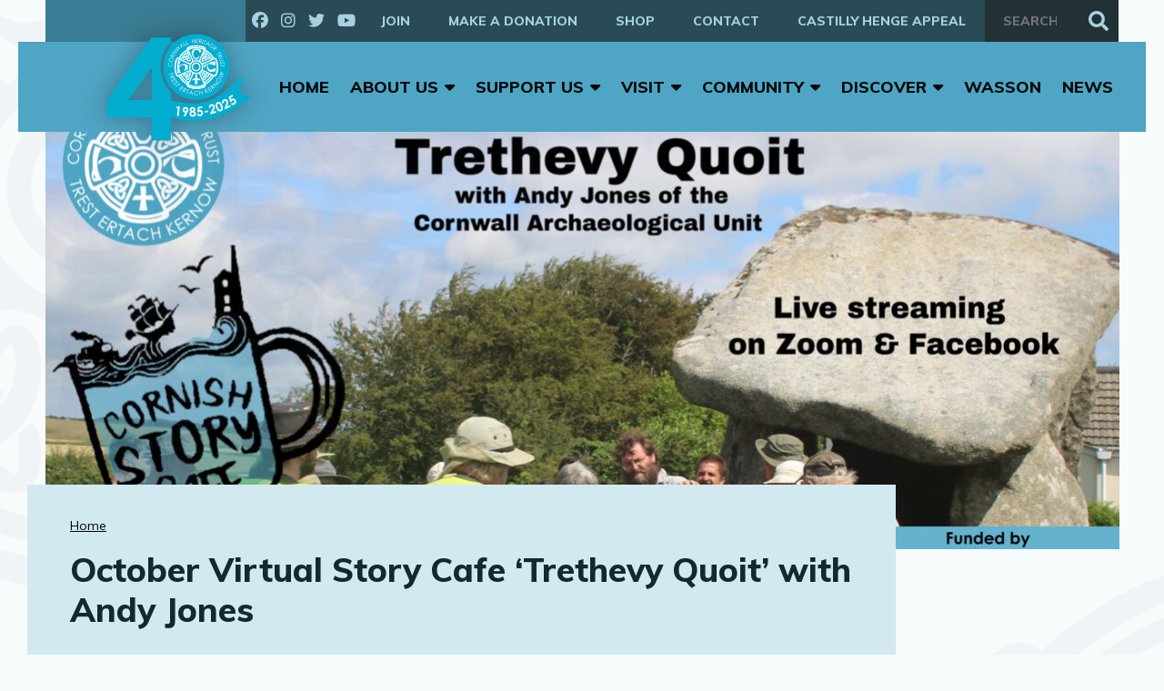

--- FILE ---
content_type: text/html; charset=UTF-8
request_url: https://www.cornwallheritagetrust.org/story-cafe-trethevy-quoit/
body_size: 14944
content:
<!DOCTYPE html>
<html lang="en">
<head>
	<meta charset="utf-8">
	<title>Cornwall Heritage Trust ~ Preserving Cornwall's Story </title>
	<meta name="author" content="SeaDogIT">
	<meta name="viewport" content="width=device-width, initial-scale=1, user-scalable=1">
	<meta name="google-site-verification" content="YjKmAzSHF2PqhmIt6Ak-yEEUVMqWdLIoxuGzMtryN68" />
	<script src="https://ajax.googleapis.com/ajax/libs/jquery/3.5.1/jquery.min.js"></script>
	<link href="https://fonts.googleapis.com/css?family=Muli:400,400i,700,700i,800,800i,900,900i&display=swap" rel="stylesheet">
	<link rel="stylesheet" href="https://www.cornwallheritagetrust.org/wp-content/themes/CHT_2020/slick/slick.css">
	<link rel="stylesheet" href="https://www.cornwallheritagetrust.org/wp-content/themes/CHT_2020/css/reset.css">
	<link rel="stylesheet" href="https://www.cornwallheritagetrust.org/wp-content/themes/CHT_2020/style.css">
	<!--  <script src="https://ajax.googleapis.com/ajax/libs/jquery/1.7.1/jquery.min.js" type="text/javascript"></script> -->
		<link rel="stylesheet" href="https://cdnjs.cloudflare.com/ajax/libs/font-awesome/6.6.0/css/all.min.css" integrity="sha512-Kc323vGBEqzTmouAECnVceyQqyqdsSiqLQISBL29aUW4U/M7pSPA/gEUZQqv1cwx4OnYxTxve5UMg5GT6L4JJg==" crossorigin="anonymous" referrerpolicy="no-referrer" />
	<style>
		#defaultHero .slideImg
		{
			background: url(https://www.cornwallheritagetrust.org/wp-content/uploads/2021/09/story-cafe-Andy-Jones-eventbrite-header-1180x460.jpg) no-repeat center center;
			background-size: cover;
		}
			</style>
	<!--[if (lte IE 9)]>
		<link rel="stylesheet" href="https://www.cornwallheritagetrust.org/wp-content/themes/CHT_2020/css/ie-nonsense.css">
	<![endif]-->
		<script id="cookieyes" type="text/javascript" src="https://cdn-cookieyes.com/client_data/ad7fd9cde598779400e150f8/script.js"></script>
<!-- Search Engine Optimization by Rank Math - https://rankmath.com/ -->
<meta name="description" content="On Thursday 21st October at 7.30pm we will be hosting our October Story Cafe ‘Trethevy Quoit&#039; with Andy Jones via Zoom and live on our Facebook page."/>
<meta name="robots" content="follow, index, max-snippet:-1, max-video-preview:-1, max-image-preview:large"/>
<link rel="canonical" href="https://www.cornwallheritagetrust.org/story-cafe-trethevy-quoit/" />
<meta property="og:locale" content="en_GB" />
<meta property="og:type" content="article" />
<meta property="og:title" content="October Virtual Story Cafe ‘Trethevy Quoit&#039; with Andy Jones | Cornwall Heritage Trust" />
<meta property="og:description" content="On Thursday 21st October at 7.30pm we will be hosting our October Story Cafe ‘Trethevy Quoit&#039; with Andy Jones via Zoom and live on our Facebook page." />
<meta property="og:url" content="https://www.cornwallheritagetrust.org/story-cafe-trethevy-quoit/" />
<meta property="og:site_name" content="Cornwall Heritage Trust" />
<meta property="article:publisher" content="https://www.facebook.com/TheCornwallHeritageTrust/" />
<meta property="article:section" content="News" />
<meta property="og:updated_time" content="2021-09-28T12:39:08+01:00" />
<meta property="og:image" content="https://www.cornwallheritagetrust.org/wp-content/uploads/2021/09/story-cafe-Andy-Jones-eventbrite-header-1024x512.jpg" />
<meta property="og:image:secure_url" content="https://www.cornwallheritagetrust.org/wp-content/uploads/2021/09/story-cafe-Andy-Jones-eventbrite-header-1024x512.jpg" />
<meta property="og:image:width" content="1024" />
<meta property="og:image:height" content="512" />
<meta property="og:image:alt" content="October Virtual Story Cafe ‘Trethevy Quoit&#8217; with Andy Jones" />
<meta property="og:image:type" content="image/jpeg" />
<meta property="article:published_time" content="2021-09-28T12:34:55+01:00" />
<meta property="article:modified_time" content="2021-09-28T12:39:08+01:00" />
<meta name="twitter:card" content="summary_large_image" />
<meta name="twitter:title" content="October Virtual Story Cafe ‘Trethevy Quoit&#039; with Andy Jones | Cornwall Heritage Trust" />
<meta name="twitter:description" content="On Thursday 21st October at 7.30pm we will be hosting our October Story Cafe ‘Trethevy Quoit&#039; with Andy Jones via Zoom and live on our Facebook page." />
<meta name="twitter:site" content="@Heritage_Trust" />
<meta name="twitter:creator" content="@Heritage_Trust" />
<meta name="twitter:image" content="https://www.cornwallheritagetrust.org/wp-content/uploads/2021/09/story-cafe-Andy-Jones-eventbrite-header-1024x512.jpg" />
<meta name="twitter:label1" content="Written by" />
<meta name="twitter:data1" content="Alison Bick" />
<meta name="twitter:label2" content="Time to read" />
<meta name="twitter:data2" content="1 minute" />
<script type="application/ld+json" class="rank-math-schema">{"@context":"https://schema.org","@graph":[{"@type":"Organization","@id":"https://www.cornwallheritagetrust.org/#organization","name":"Cornwall Heritage Trust","url":"https://www.cornwallheritagetrust.org","sameAs":["https://www.facebook.com/TheCornwallHeritageTrust/","https://twitter.com/Heritage_Trust"]},{"@type":"WebSite","@id":"https://www.cornwallheritagetrust.org/#website","url":"https://www.cornwallheritagetrust.org","name":"Cornwall Heritage Trust","publisher":{"@id":"https://www.cornwallheritagetrust.org/#organization"},"inLanguage":"en-GB"},{"@type":"ImageObject","@id":"https://www.cornwallheritagetrust.org/wp-content/uploads/2021/09/story-cafe-Andy-Jones-eventbrite-header.jpg","url":"https://www.cornwallheritagetrust.org/wp-content/uploads/2021/09/story-cafe-Andy-Jones-eventbrite-header.jpg","width":"2160","height":"1080","inLanguage":"en-GB"},{"@type":"BreadcrumbList","@id":"https://www.cornwallheritagetrust.org/story-cafe-trethevy-quoit/#breadcrumb","itemListElement":[{"@type":"ListItem","position":"1","item":{"@id":"https://www.cornwallheritagetrust.org","name":"Home"}},{"@type":"ListItem","position":"2","item":{"@id":"https://www.cornwallheritagetrust.org/story-cafe-trethevy-quoit/","name":"October Virtual Story Cafe \u2018Trethevy Quoit&#8217; with Andy Jones"}}]},{"@type":"WebPage","@id":"https://www.cornwallheritagetrust.org/story-cafe-trethevy-quoit/#webpage","url":"https://www.cornwallheritagetrust.org/story-cafe-trethevy-quoit/","name":"October Virtual Story Cafe \u2018Trethevy Quoit&#039; with Andy Jones | Cornwall Heritage Trust","datePublished":"2021-09-28T12:34:55+01:00","dateModified":"2021-09-28T12:39:08+01:00","isPartOf":{"@id":"https://www.cornwallheritagetrust.org/#website"},"primaryImageOfPage":{"@id":"https://www.cornwallheritagetrust.org/wp-content/uploads/2021/09/story-cafe-Andy-Jones-eventbrite-header.jpg"},"inLanguage":"en-GB","breadcrumb":{"@id":"https://www.cornwallheritagetrust.org/story-cafe-trethevy-quoit/#breadcrumb"}},{"@type":"Person","@id":"https://www.cornwallheritagetrust.org/author/alison/","name":"Alison Bick","url":"https://www.cornwallheritagetrust.org/author/alison/","image":{"@type":"ImageObject","@id":"https://secure.gravatar.com/avatar/ab7190c67fd4973b6ac683b4baddcad0fcddb5f18ef09441b52adc20bea89931?s=96&amp;d=mm&amp;r=g","url":"https://secure.gravatar.com/avatar/ab7190c67fd4973b6ac683b4baddcad0fcddb5f18ef09441b52adc20bea89931?s=96&amp;d=mm&amp;r=g","caption":"Alison Bick","inLanguage":"en-GB"},"worksFor":{"@id":"https://www.cornwallheritagetrust.org/#organization"}},{"@type":"BlogPosting","headline":"October Virtual Story Cafe \u2018Trethevy Quoit&#039; with Andy Jones | Cornwall Heritage Trust","datePublished":"2021-09-28T12:34:55+01:00","dateModified":"2021-09-28T12:39:08+01:00","author":{"@id":"https://www.cornwallheritagetrust.org/author/alison/","name":"Alison Bick"},"publisher":{"@id":"https://www.cornwallheritagetrust.org/#organization"},"description":"On Thursday 21st October at 7.30pm we will be hosting our October Story Cafe \u2018Trethevy Quoit&#039; with Andy Jones via Zoom and live on our Facebook page.","name":"October Virtual Story Cafe \u2018Trethevy Quoit&#039; with Andy Jones | Cornwall Heritage Trust","@id":"https://www.cornwallheritagetrust.org/story-cafe-trethevy-quoit/#richSnippet","isPartOf":{"@id":"https://www.cornwallheritagetrust.org/story-cafe-trethevy-quoit/#webpage"},"image":{"@id":"https://www.cornwallheritagetrust.org/wp-content/uploads/2021/09/story-cafe-Andy-Jones-eventbrite-header.jpg"},"inLanguage":"en-GB","mainEntityOfPage":{"@id":"https://www.cornwallheritagetrust.org/story-cafe-trethevy-quoit/#webpage"}}]}</script>
<!-- /Rank Math WordPress SEO plugin -->

<link rel='dns-prefetch' href='//www.googletagmanager.com' />
<link rel="alternate" type="application/rss+xml" title="Cornwall Heritage Trust &raquo; October Virtual Story Cafe ‘Trethevy Quoit&#8217; with Andy Jones Comments Feed" href="https://www.cornwallheritagetrust.org/story-cafe-trethevy-quoit/feed/" />
<link rel="alternate" title="oEmbed (JSON)" type="application/json+oembed" href="https://www.cornwallheritagetrust.org/wp-json/oembed/1.0/embed?url=https%3A%2F%2Fwww.cornwallheritagetrust.org%2Fstory-cafe-trethevy-quoit%2F" />
<link rel="alternate" title="oEmbed (XML)" type="text/xml+oembed" href="https://www.cornwallheritagetrust.org/wp-json/oembed/1.0/embed?url=https%3A%2F%2Fwww.cornwallheritagetrust.org%2Fstory-cafe-trethevy-quoit%2F&#038;format=xml" />
<style id='wp-img-auto-sizes-contain-inline-css' type='text/css'>
img:is([sizes=auto i],[sizes^="auto," i]){contain-intrinsic-size:3000px 1500px}
/*# sourceURL=wp-img-auto-sizes-contain-inline-css */
</style>
<link rel='stylesheet' id='woo-conditional-shipping-blocks-style-css' href='https://www.cornwallheritagetrust.org/wp-content/plugins/conditional-shipping-for-woocommerce/frontend/css/woo-conditional-shipping.css?ver=3.6.0.free' type='text/css' media='all' />
<link rel='stylesheet' id='tribe-events-pro-mini-calendar-block-styles-css' href='https://www.cornwallheritagetrust.org/wp-content/plugins/events-calendar-pro/build/css/tribe-events-pro-mini-calendar-block.css?ver=7.7.2' type='text/css' media='all' />
<style id='wp-emoji-styles-inline-css' type='text/css'>

	img.wp-smiley, img.emoji {
		display: inline !important;
		border: none !important;
		box-shadow: none !important;
		height: 1em !important;
		width: 1em !important;
		margin: 0 0.07em !important;
		vertical-align: -0.1em !important;
		background: none !important;
		padding: 0 !important;
	}
/*# sourceURL=wp-emoji-styles-inline-css */
</style>
<link rel='stylesheet' id='wp-block-library-css' href='https://www.cornwallheritagetrust.org/wp-includes/css/dist/block-library/style.min.css?ver=6.9' type='text/css' media='all' />
<link rel='stylesheet' id='wc-blocks-style-css' href='https://www.cornwallheritagetrust.org/wp-content/plugins/woocommerce/assets/client/blocks/wc-blocks.css?ver=wc-10.4.3' type='text/css' media='all' />
<style id='global-styles-inline-css' type='text/css'>
:root{--wp--preset--aspect-ratio--square: 1;--wp--preset--aspect-ratio--4-3: 4/3;--wp--preset--aspect-ratio--3-4: 3/4;--wp--preset--aspect-ratio--3-2: 3/2;--wp--preset--aspect-ratio--2-3: 2/3;--wp--preset--aspect-ratio--16-9: 16/9;--wp--preset--aspect-ratio--9-16: 9/16;--wp--preset--color--black: #000000;--wp--preset--color--cyan-bluish-gray: #abb8c3;--wp--preset--color--white: #ffffff;--wp--preset--color--pale-pink: #f78da7;--wp--preset--color--vivid-red: #cf2e2e;--wp--preset--color--luminous-vivid-orange: #ff6900;--wp--preset--color--luminous-vivid-amber: #fcb900;--wp--preset--color--light-green-cyan: #7bdcb5;--wp--preset--color--vivid-green-cyan: #00d084;--wp--preset--color--pale-cyan-blue: #8ed1fc;--wp--preset--color--vivid-cyan-blue: #0693e3;--wp--preset--color--vivid-purple: #9b51e0;--wp--preset--gradient--vivid-cyan-blue-to-vivid-purple: linear-gradient(135deg,rgb(6,147,227) 0%,rgb(155,81,224) 100%);--wp--preset--gradient--light-green-cyan-to-vivid-green-cyan: linear-gradient(135deg,rgb(122,220,180) 0%,rgb(0,208,130) 100%);--wp--preset--gradient--luminous-vivid-amber-to-luminous-vivid-orange: linear-gradient(135deg,rgb(252,185,0) 0%,rgb(255,105,0) 100%);--wp--preset--gradient--luminous-vivid-orange-to-vivid-red: linear-gradient(135deg,rgb(255,105,0) 0%,rgb(207,46,46) 100%);--wp--preset--gradient--very-light-gray-to-cyan-bluish-gray: linear-gradient(135deg,rgb(238,238,238) 0%,rgb(169,184,195) 100%);--wp--preset--gradient--cool-to-warm-spectrum: linear-gradient(135deg,rgb(74,234,220) 0%,rgb(151,120,209) 20%,rgb(207,42,186) 40%,rgb(238,44,130) 60%,rgb(251,105,98) 80%,rgb(254,248,76) 100%);--wp--preset--gradient--blush-light-purple: linear-gradient(135deg,rgb(255,206,236) 0%,rgb(152,150,240) 100%);--wp--preset--gradient--blush-bordeaux: linear-gradient(135deg,rgb(254,205,165) 0%,rgb(254,45,45) 50%,rgb(107,0,62) 100%);--wp--preset--gradient--luminous-dusk: linear-gradient(135deg,rgb(255,203,112) 0%,rgb(199,81,192) 50%,rgb(65,88,208) 100%);--wp--preset--gradient--pale-ocean: linear-gradient(135deg,rgb(255,245,203) 0%,rgb(182,227,212) 50%,rgb(51,167,181) 100%);--wp--preset--gradient--electric-grass: linear-gradient(135deg,rgb(202,248,128) 0%,rgb(113,206,126) 100%);--wp--preset--gradient--midnight: linear-gradient(135deg,rgb(2,3,129) 0%,rgb(40,116,252) 100%);--wp--preset--font-size--small: 13px;--wp--preset--font-size--medium: 20px;--wp--preset--font-size--large: 36px;--wp--preset--font-size--x-large: 42px;--wp--preset--spacing--20: 0.44rem;--wp--preset--spacing--30: 0.67rem;--wp--preset--spacing--40: 1rem;--wp--preset--spacing--50: 1.5rem;--wp--preset--spacing--60: 2.25rem;--wp--preset--spacing--70: 3.38rem;--wp--preset--spacing--80: 5.06rem;--wp--preset--shadow--natural: 6px 6px 9px rgba(0, 0, 0, 0.2);--wp--preset--shadow--deep: 12px 12px 50px rgba(0, 0, 0, 0.4);--wp--preset--shadow--sharp: 6px 6px 0px rgba(0, 0, 0, 0.2);--wp--preset--shadow--outlined: 6px 6px 0px -3px rgb(255, 255, 255), 6px 6px rgb(0, 0, 0);--wp--preset--shadow--crisp: 6px 6px 0px rgb(0, 0, 0);}:where(.is-layout-flex){gap: 0.5em;}:where(.is-layout-grid){gap: 0.5em;}body .is-layout-flex{display: flex;}.is-layout-flex{flex-wrap: wrap;align-items: center;}.is-layout-flex > :is(*, div){margin: 0;}body .is-layout-grid{display: grid;}.is-layout-grid > :is(*, div){margin: 0;}:where(.wp-block-columns.is-layout-flex){gap: 2em;}:where(.wp-block-columns.is-layout-grid){gap: 2em;}:where(.wp-block-post-template.is-layout-flex){gap: 1.25em;}:where(.wp-block-post-template.is-layout-grid){gap: 1.25em;}.has-black-color{color: var(--wp--preset--color--black) !important;}.has-cyan-bluish-gray-color{color: var(--wp--preset--color--cyan-bluish-gray) !important;}.has-white-color{color: var(--wp--preset--color--white) !important;}.has-pale-pink-color{color: var(--wp--preset--color--pale-pink) !important;}.has-vivid-red-color{color: var(--wp--preset--color--vivid-red) !important;}.has-luminous-vivid-orange-color{color: var(--wp--preset--color--luminous-vivid-orange) !important;}.has-luminous-vivid-amber-color{color: var(--wp--preset--color--luminous-vivid-amber) !important;}.has-light-green-cyan-color{color: var(--wp--preset--color--light-green-cyan) !important;}.has-vivid-green-cyan-color{color: var(--wp--preset--color--vivid-green-cyan) !important;}.has-pale-cyan-blue-color{color: var(--wp--preset--color--pale-cyan-blue) !important;}.has-vivid-cyan-blue-color{color: var(--wp--preset--color--vivid-cyan-blue) !important;}.has-vivid-purple-color{color: var(--wp--preset--color--vivid-purple) !important;}.has-black-background-color{background-color: var(--wp--preset--color--black) !important;}.has-cyan-bluish-gray-background-color{background-color: var(--wp--preset--color--cyan-bluish-gray) !important;}.has-white-background-color{background-color: var(--wp--preset--color--white) !important;}.has-pale-pink-background-color{background-color: var(--wp--preset--color--pale-pink) !important;}.has-vivid-red-background-color{background-color: var(--wp--preset--color--vivid-red) !important;}.has-luminous-vivid-orange-background-color{background-color: var(--wp--preset--color--luminous-vivid-orange) !important;}.has-luminous-vivid-amber-background-color{background-color: var(--wp--preset--color--luminous-vivid-amber) !important;}.has-light-green-cyan-background-color{background-color: var(--wp--preset--color--light-green-cyan) !important;}.has-vivid-green-cyan-background-color{background-color: var(--wp--preset--color--vivid-green-cyan) !important;}.has-pale-cyan-blue-background-color{background-color: var(--wp--preset--color--pale-cyan-blue) !important;}.has-vivid-cyan-blue-background-color{background-color: var(--wp--preset--color--vivid-cyan-blue) !important;}.has-vivid-purple-background-color{background-color: var(--wp--preset--color--vivid-purple) !important;}.has-black-border-color{border-color: var(--wp--preset--color--black) !important;}.has-cyan-bluish-gray-border-color{border-color: var(--wp--preset--color--cyan-bluish-gray) !important;}.has-white-border-color{border-color: var(--wp--preset--color--white) !important;}.has-pale-pink-border-color{border-color: var(--wp--preset--color--pale-pink) !important;}.has-vivid-red-border-color{border-color: var(--wp--preset--color--vivid-red) !important;}.has-luminous-vivid-orange-border-color{border-color: var(--wp--preset--color--luminous-vivid-orange) !important;}.has-luminous-vivid-amber-border-color{border-color: var(--wp--preset--color--luminous-vivid-amber) !important;}.has-light-green-cyan-border-color{border-color: var(--wp--preset--color--light-green-cyan) !important;}.has-vivid-green-cyan-border-color{border-color: var(--wp--preset--color--vivid-green-cyan) !important;}.has-pale-cyan-blue-border-color{border-color: var(--wp--preset--color--pale-cyan-blue) !important;}.has-vivid-cyan-blue-border-color{border-color: var(--wp--preset--color--vivid-cyan-blue) !important;}.has-vivid-purple-border-color{border-color: var(--wp--preset--color--vivid-purple) !important;}.has-vivid-cyan-blue-to-vivid-purple-gradient-background{background: var(--wp--preset--gradient--vivid-cyan-blue-to-vivid-purple) !important;}.has-light-green-cyan-to-vivid-green-cyan-gradient-background{background: var(--wp--preset--gradient--light-green-cyan-to-vivid-green-cyan) !important;}.has-luminous-vivid-amber-to-luminous-vivid-orange-gradient-background{background: var(--wp--preset--gradient--luminous-vivid-amber-to-luminous-vivid-orange) !important;}.has-luminous-vivid-orange-to-vivid-red-gradient-background{background: var(--wp--preset--gradient--luminous-vivid-orange-to-vivid-red) !important;}.has-very-light-gray-to-cyan-bluish-gray-gradient-background{background: var(--wp--preset--gradient--very-light-gray-to-cyan-bluish-gray) !important;}.has-cool-to-warm-spectrum-gradient-background{background: var(--wp--preset--gradient--cool-to-warm-spectrum) !important;}.has-blush-light-purple-gradient-background{background: var(--wp--preset--gradient--blush-light-purple) !important;}.has-blush-bordeaux-gradient-background{background: var(--wp--preset--gradient--blush-bordeaux) !important;}.has-luminous-dusk-gradient-background{background: var(--wp--preset--gradient--luminous-dusk) !important;}.has-pale-ocean-gradient-background{background: var(--wp--preset--gradient--pale-ocean) !important;}.has-electric-grass-gradient-background{background: var(--wp--preset--gradient--electric-grass) !important;}.has-midnight-gradient-background{background: var(--wp--preset--gradient--midnight) !important;}.has-small-font-size{font-size: var(--wp--preset--font-size--small) !important;}.has-medium-font-size{font-size: var(--wp--preset--font-size--medium) !important;}.has-large-font-size{font-size: var(--wp--preset--font-size--large) !important;}.has-x-large-font-size{font-size: var(--wp--preset--font-size--x-large) !important;}
/*# sourceURL=global-styles-inline-css */
</style>

<style id='classic-theme-styles-inline-css' type='text/css'>
/*! This file is auto-generated */
.wp-block-button__link{color:#fff;background-color:#32373c;border-radius:9999px;box-shadow:none;text-decoration:none;padding:calc(.667em + 2px) calc(1.333em + 2px);font-size:1.125em}.wp-block-file__button{background:#32373c;color:#fff;text-decoration:none}
/*# sourceURL=/wp-includes/css/classic-themes.min.css */
</style>
<link rel='stylesheet' id='ce_responsive-css' href='https://www.cornwallheritagetrust.org/wp-content/plugins/simple-embed-code/css/video-container.min.css?ver=2.5.1' type='text/css' media='all' />
<link rel='stylesheet' id='sumup-checkout-css' href='https://www.cornwallheritagetrust.org/wp-content/plugins/sumup-payment-gateway-for-woocommerce/assets/css/checkout/modal.min.css?ver=2.7.7' type='text/css' media='all' />
<link rel='stylesheet' id='woocommerce-layout-css' href='https://www.cornwallheritagetrust.org/wp-content/plugins/woocommerce/assets/css/woocommerce-layout.css?ver=10.4.3' type='text/css' media='all' />
<link rel='stylesheet' id='woocommerce-smallscreen-css' href='https://www.cornwallheritagetrust.org/wp-content/plugins/woocommerce/assets/css/woocommerce-smallscreen.css?ver=10.4.3' type='text/css' media='only screen and (max-width: 768px)' />
<link rel='stylesheet' id='woocommerce-general-css' href='https://www.cornwallheritagetrust.org/wp-content/plugins/woocommerce/assets/css/woocommerce.css?ver=10.4.3' type='text/css' media='all' />
<style id='woocommerce-inline-inline-css' type='text/css'>
.woocommerce form .form-row .required { visibility: visible; }
/*# sourceURL=woocommerce-inline-inline-css */
</style>
<link rel='stylesheet' id='woo_conditional_shipping_css-css' href='https://www.cornwallheritagetrust.org/wp-content/plugins/conditional-shipping-for-woocommerce/includes/frontend/../../frontend/css/woo-conditional-shipping.css?ver=3.6.0.free' type='text/css' media='all' />
<script type="text/javascript" src="https://www.cornwallheritagetrust.org/wp-content/themes/CHT_2020/js/jquery-3.2.1.min.js" id="jquery-js"></script>
<script type="text/javascript" src="https://www.cornwallheritagetrust.org/wp-content/plugins/woocommerce/assets/js/jquery-blockui/jquery.blockUI.min.js?ver=2.7.0-wc.10.4.3" id="wc-jquery-blockui-js" defer="defer" data-wp-strategy="defer"></script>
<script type="text/javascript" id="wc-add-to-cart-js-extra">
/* <![CDATA[ */
var wc_add_to_cart_params = {"ajax_url":"/wp-admin/admin-ajax.php","wc_ajax_url":"/?wc-ajax=%%endpoint%%","i18n_view_cart":"View basket","cart_url":"https://www.cornwallheritagetrust.org/shop/basket/","is_cart":"","cart_redirect_after_add":"no"};
//# sourceURL=wc-add-to-cart-js-extra
/* ]]> */
</script>
<script type="text/javascript" src="https://www.cornwallheritagetrust.org/wp-content/plugins/woocommerce/assets/js/frontend/add-to-cart.min.js?ver=10.4.3" id="wc-add-to-cart-js" defer="defer" data-wp-strategy="defer"></script>
<script type="text/javascript" src="https://www.cornwallheritagetrust.org/wp-content/plugins/woocommerce/assets/js/js-cookie/js.cookie.min.js?ver=2.1.4-wc.10.4.3" id="wc-js-cookie-js" defer="defer" data-wp-strategy="defer"></script>
<script type="text/javascript" id="woocommerce-js-extra">
/* <![CDATA[ */
var woocommerce_params = {"ajax_url":"/wp-admin/admin-ajax.php","wc_ajax_url":"/?wc-ajax=%%endpoint%%","i18n_password_show":"Show password","i18n_password_hide":"Hide password"};
//# sourceURL=woocommerce-js-extra
/* ]]> */
</script>
<script type="text/javascript" src="https://www.cornwallheritagetrust.org/wp-content/plugins/woocommerce/assets/js/frontend/woocommerce.min.js?ver=10.4.3" id="woocommerce-js" defer="defer" data-wp-strategy="defer"></script>
<script type="text/javascript" id="woo-conditional-shipping-js-js-extra">
/* <![CDATA[ */
var conditional_shipping_settings = {"trigger_fields":[]};
//# sourceURL=woo-conditional-shipping-js-js-extra
/* ]]> */
</script>
<script type="text/javascript" src="https://www.cornwallheritagetrust.org/wp-content/plugins/conditional-shipping-for-woocommerce/includes/frontend/../../frontend/js/woo-conditional-shipping.js?ver=3.6.0.free" id="woo-conditional-shipping-js-js"></script>

<!-- Google tag (gtag.js) snippet added by Site Kit -->
<!-- Google Analytics snippet added by Site Kit -->
<script type="text/javascript" src="https://www.googletagmanager.com/gtag/js?id=G-KMXR19PFFP" id="google_gtagjs-js" async></script>
<script type="text/javascript" id="google_gtagjs-js-after">
/* <![CDATA[ */
window.dataLayer = window.dataLayer || [];function gtag(){dataLayer.push(arguments);}
gtag("set","linker",{"domains":["www.cornwallheritagetrust.org"]});
gtag("js", new Date());
gtag("set", "developer_id.dZTNiMT", true);
gtag("config", "G-KMXR19PFFP");
//# sourceURL=google_gtagjs-js-after
/* ]]> */
</script>
<link rel="https://api.w.org/" href="https://www.cornwallheritagetrust.org/wp-json/" /><link rel="alternate" title="JSON" type="application/json" href="https://www.cornwallheritagetrust.org/wp-json/wp/v2/posts/24651" /><link rel="EditURI" type="application/rsd+xml" title="RSD" href="https://www.cornwallheritagetrust.org/xmlrpc.php?rsd" />
<meta name="generator" content="WordPress 6.9" />
<link rel='shortlink' href='https://www.cornwallheritagetrust.org/?p=24651' />
<meta name="generator" content="Site Kit by Google 1.170.0" /><meta name="et-api-version" content="v1"><meta name="et-api-origin" content="https://www.cornwallheritagetrust.org"><link rel="https://theeventscalendar.com/" href="https://www.cornwallheritagetrust.org/wp-json/tribe/tickets/v1/" /><meta name="tec-api-version" content="v1"><meta name="tec-api-origin" content="https://www.cornwallheritagetrust.org"><link rel="alternate" href="https://www.cornwallheritagetrust.org/wp-json/tribe/events/v1/" />	<noscript><style>.woocommerce-product-gallery{ opacity: 1 !important; }</style></noscript>
	<style class="wpcode-css-snippet">.event-tickets .tribe-tickets__commerce-checkout .tribe-common-c-loader.tribe-tickets-loader__dots {
	display: none !important;
}</style><link rel="icon" href="https://www.cornwallheritagetrust.org/wp-content/uploads/2025/06/cropped-40th-Anniversary-Logo-Cornwall-Heritage-Trust-32x32.png" sizes="32x32" />
<link rel="icon" href="https://www.cornwallheritagetrust.org/wp-content/uploads/2025/06/cropped-40th-Anniversary-Logo-Cornwall-Heritage-Trust-192x192.png" sizes="192x192" />
<link rel="apple-touch-icon" href="https://www.cornwallheritagetrust.org/wp-content/uploads/2025/06/cropped-40th-Anniversary-Logo-Cornwall-Heritage-Trust-180x180.png" />
<meta name="msapplication-TileImage" content="https://www.cornwallheritagetrust.org/wp-content/uploads/2025/06/cropped-40th-Anniversary-Logo-Cornwall-Heritage-Trust-270x270.png" />
		<style type="text/css" id="wp-custom-css">
			/* size of the fonts in the tickets checkout */
#tec-tc-purchaser-name {
font-weight: bold;  font-size: 20px;
}
#tec-tc-purchaser-email {
font-weight: bold;  font-size: 20px;
}


/* list view */
.tribe-events .tribe-events-c-small-cta__stock {
    display: none !important;
}
  
/* single view */
.tribe-common-b3.tribe-tickets__tickets-item-extra-available {
    display: none;
}


.post-type-archive-tribe_events #discoverGridButtons {
display:none !important;
}

.tribe-events-c-subscribe-dropdown__container {
  display: none !important;
}

.tribe-events-calendar .tribe-events-list .tribe-event { 
    list-style-type: none; 
}
.tribe-events-nav-next, .tribe-events-nav-prev {
    list-style-type: none;
}
.post-type-archive-tribe_events #mainSection ul {
  list-style-type: none;
}

.tribe-events-month {
    margin-top: 2px; /* Adjust as needed */
}

.tribe-events-event-image #mainSection {
    width: 100%;
    max-width: 100%;
    height: auto;
    display: block;
    margin: 0 0 20px 0 auto;
}

#tribe-tickets .tribe-tickets__item .tribe-tickets__item__quantity button {
  border: none;
  box-shadow: none;
  color: black;
  font-weight: 600;
  background: none;
}

.tribe-events-single-event-title,
.tribe-events-content {
    max-width: 100%;
    width: 100%;
}

.tribe-events-single-event-image #mainSection  {
    max-width: 100%;
    width: 100%;
    height: auto;
    text-align: center; /* Center if needed */
}

.tribe-events-event-image img {
    max-width: 100%;
    height: auto;
}

.tec-tickets-commerce-checkout-cart__coupons {
  display: none !important;
}

.membership-price-medium {
	font-size: 3.2rem;
	font-weight: 800;
}

@media (max-width: 100%) {
    .tribe-events-single-event-content {
        padding: 10px; /* Add spacing for mobile */
    }


.wp-caption, table {
    width: auto !important;
}
.woocommerce-result-count,
.woocommerce-ordering {
	display: none;
}

.woocommerce #content input.button.alt:hover, .woocommerce #respond input#submit.alt:hover, .woocommerce a.button.alt:hover, .woocommerce button.button.alt:hover, .woocommerce input.button.alt:hover, .woocommerce-page #content input.button.alt:hover, .woocommerce-page #respond input#submit.alt:hover, .woocommerce-page a.button.alt:hover, .woocommerce-page button.button.alt:hover, .woocommerce-page input.button.alt:hover {

background:#4f9ebf;

background-color:#4f9ebf;

color:white !important;

text-shadow: transparent !important;

box-shadow: none;

border-color:#ca0606 !important;

}

.woocommerce #content input.button:hover, .woocommerce #respond input#submit:hover, .woocommerce a.button:hover, .woocommerce button.button:hover, .woocommerce input.button:hover, .woocommerce-page #content input.button:hover, .woocommerce-page #respond input#submit:hover, .woocommerce-page a.button:hover, .woocommerce-page button.button:hover, .woocommerce-page input.button:hover {

background:#4f9ebf;

background-color:#4f9ebf;

color:white !important;

text-shadow: transparent !important;

box-shadow: none;

border-color:#ca0606 !important;

}

.woocommerce #content input.button, .woocommerce #respond input#submit, .woocommerce a.button, .woocommerce button.button, .woocommerce input.button, .woocommerce-page #content input.button, .woocommerce-page #respond input#submit, .woocommerce-page a.button, .woocommerce-page button.button, .woocommerce-page input.button {

background: #4f9ebf;

color:white !important;

text-shadow: transparent !important;

border-color:#ca0606 !important;

}

.woocommerce #content input.button.alt:hover, .woocommerce #respond input#submit.alt:hover, .woocommerce a.button.alt:hover, .woocommerce button.button.alt:hover, .woocommerce input.button.alt:hover, .woocommerce-page #content input.button.alt:hover, .woocommerce-page #respond input#submit.alt:hover, .woocommerce-page a.button.alt:hover, .woocommerce-page button.button.alt:hover, .woocommerce-page input.button.alt:hover {

background:#4f9ebf;

box-shadow: none;

text-shadow: transparent !important;

color:white !important;

border-color:#ca0606 !important;

}


		</style>
		
	<!-- Hotjar Tracking Code for http://www.cornwallheritagetrust.org/ -->
	<script>
	    (function(h,o,t,j,a,r){
	        h.hj=h.hj||function(){(h.hj.q=h.hj.q||[]).push(arguments)};
	        h._hjSettings={hjid:1663823,hjsv:6};
	        a=o.getElementsByTagName('head')[0];
	        r=o.createElement('script');r.async=1;
	        r.src=t+h._hjSettings.hjid+j+h._hjSettings.hjsv;
	        a.appendChild(r);
	    })(window,document,'https://static.hotjar.com/c/hotjar-','.js?sv=');
	</script>

<link rel='stylesheet' id='wc-stripe-blocks-checkout-style-css' href='https://www.cornwallheritagetrust.org/wp-content/plugins/woocommerce-gateway-stripe/build/upe-blocks.css?ver=5149cca93b0373758856' type='text/css' media='all' />
</head>

<body class="wp-singular post-template-default single single-post postid-24651 single-format-standard wp-theme-CHT_2020 theme-CHT_2020 woocommerce-no-js tribe-no-js page-template-cht-2020 tec-no-tickets-on-recurring tec-no-rsvp-on-recurring tribe-theme-CHT_2020">

<a class="skip-main chtButton" href="#mainSection" tabindex="0">Skip to content</a>

<div id="backGroundWrapper">

	<div id="mainWrapper">

		<header id="mainHeader">
			<a href="https://www.cornwallheritagetrust.org"><img src="https://www.cornwallheritagetrust.org/wp-content/themes/CHT_2020/img/cornwall-heritage-trust.svg" width="160" height="160" alt="Cornwall Heritage Trust - Trest Ertach Kernow" class="logo" /></a>
				<div class="navToggle noDsk">
					<a href="#" title="Menu"><i class="fas fa-bars" aria-hidden="false"></i></a>
				</div><!-- .navToggle -->
				<div id="topNavWrapper" class="">
					<nav class="topMenu" role="navigation">
						<ul id="menu-socialmenu" class="menu"><li id="menu-item-83" class="social menu-item menu-item-type-custom menu-item-object-custom menu-item-83"><a target="_blank" href="https://www.facebook.com/TheCornwallHeritageTrust/"><i class="fab fa-facebook" aria-hidden="true"></i><span aria-hidden="false">facebook</span></a></li>
<li id="menu-item-85" class="social menu-item menu-item-type-custom menu-item-object-custom menu-item-85"><a target="_blank" href="https://www.instagram.com/cornwallheritagetrust/"><i class="fab fa-instagram" aria-hidden="true"></i><span>instagram</span></a></li>
<li id="menu-item-84" class="social menu-item menu-item-type-custom menu-item-object-custom menu-item-84"><a target="_blank" href="https://twitter.com/Heritage_Trust"><i class="fab fa-twitter" aria-hidden="true"></i><span>twitter</span></a></li>
<li id="menu-item-86" class="social menu-item menu-item-type-custom menu-item-object-custom menu-item-86"><a target="_blank" href="https://www.youtube.com/channel/UCJeiIM4f9G75GhsHh3J7H-w"><i class="fab fa-youtube" aria-hidden="true"></i><span>youtube</span></a></li>
</ul><ul id="menu-topmenu" class="calls"><li id="menu-item-196" class="menu-item menu-item-type-post_type menu-item-object-page menu-item-196"><a href="https://www.cornwallheritagetrust.org/support-us/membership/become-a-member/">Join</a></li>
<li id="menu-item-195" class="menu-item menu-item-type-post_type menu-item-object-page menu-item-195"><a href="https://www.cornwallheritagetrust.org/support-us/donate/">Make a Donation</a></li>
<li id="menu-item-20722" class="menu-item menu-item-type-post_type menu-item-object-page menu-item-20722"><a href="https://www.cornwallheritagetrust.org/shop/">Shop</a></li>
<li id="menu-item-32399" class="menu-item menu-item-type-post_type menu-item-object-page menu-item-32399"><a href="https://www.cornwallheritagetrust.org/contact/">Contact</a></li>
<li id="menu-item-36138" class="menu-item menu-item-type-post_type menu-item-object-page menu-item-36138"><a href="https://www.cornwallheritagetrust.org/support-us/castilly-henge-appeal/">Castilly Henge Appeal</a></li>
</ul>						<div class="search">
							<form action="/" method="get" role="search">
								<label for="wp-search">Search</label>
								<input type="text" placeholder="Search" name="s" id="wp-search" value="">
								<button type="submit">Search</button>
							</form>
						</div>
					</nav>
				</div><!-- #topNavWrapper -->
				<div id="mainNavWrapper" class="">
					<nav class="mainMenu" role="navigation">
						<ul id="menu-mainmenu" class="menu"><li id="menu-item-58" class="menu-item menu-item-type-custom menu-item-object-custom menu-item-home menu-item-58"><a href="https://www.cornwallheritagetrust.org/">Home</a></li>
<li id="menu-item-64" class="menu-item menu-item-type-custom menu-item-object-custom menu-item-has-children menu-item-64"><a href="#">About Us</a>
<ul class="sub-menu">
	<li id="menu-item-60" class="menu-item menu-item-type-post_type menu-item-object-page menu-item-60"><a href="https://www.cornwallheritagetrust.org/about-us/about-the-trust/">About the Trust</a></li>
	<li id="menu-item-62" class="menu-item menu-item-type-post_type menu-item-object-page menu-item-62"><a href="https://www.cornwallheritagetrust.org/about-us/annual-reviews/">Our Impact</a></li>
	<li id="menu-item-61" class="menu-item menu-item-type-post_type menu-item-object-page menu-item-61"><a href="https://www.cornwallheritagetrust.org/about-us/our-team/">Our Team</a></li>
	<li id="menu-item-24792" class="menu-item menu-item-type-post_type menu-item-object-page menu-item-24792"><a href="https://www.cornwallheritagetrust.org/vacancies/">Vacancies</a></li>
	<li id="menu-item-29483" class="menu-item menu-item-type-post_type menu-item-object-page menu-item-29483"><a href="https://www.cornwallheritagetrust.org/about-us/working-with-us/">Working with Us</a></li>
</ul>
</li>
<li id="menu-item-65" class="menu-item menu-item-type-custom menu-item-object-custom menu-item-has-children menu-item-65"><a href="#!">Support Us</a>
<ul class="sub-menu">
	<li id="menu-item-66" class="menu-item menu-item-type-post_type menu-item-object-page menu-item-66"><a href="https://www.cornwallheritagetrust.org/support-us/membership/">Become a Member</a></li>
	<li id="menu-item-34105" class="menu-item menu-item-type-post_type menu-item-object-page menu-item-34105"><a href="https://www.cornwallheritagetrust.org/support-us/membership/renew-membership/">Renew your Membership</a></li>
	<li id="menu-item-27401" class="menu-item menu-item-type-custom menu-item-object-custom menu-item-27401"><a href="https://www.cornwallheritagetrust.org/product/gift-a-membership/">Gift a Membership</a></li>
	<li id="menu-item-34471" class="menu-item menu-item-type-post_type menu-item-object-page menu-item-34471"><a href="https://www.cornwallheritagetrust.org/support-us/membership/ife-membership/">Become a Life Member</a></li>
	<li id="menu-item-36140" class="menu-item menu-item-type-post_type menu-item-object-page menu-item-36140"><a href="https://www.cornwallheritagetrust.org/support-us/castilly-henge-appeal/">Castilly Henge Appeal</a></li>
	<li id="menu-item-67" class="menu-item menu-item-type-post_type menu-item-object-page menu-item-67"><a href="https://www.cornwallheritagetrust.org/support-us/donate/">Make a Donation</a></li>
	<li id="menu-item-68" class="menu-item menu-item-type-post_type menu-item-object-page menu-item-68"><a href="https://www.cornwallheritagetrust.org/support-us/volunteer/">Volunteer with Us</a></li>
	<li id="menu-item-33220" class="menu-item menu-item-type-post_type menu-item-object-page menu-item-33220"><a href="https://www.cornwallheritagetrust.org/support-us/business-partnerships/">Business Partnerships</a></li>
	<li id="menu-item-35473" class="menu-item menu-item-type-post_type menu-item-object-page menu-item-35473"><a href="https://www.cornwallheritagetrust.org/support-us/business-partnerships/become-a-heritage-guardian/">Become a Heritage Guardian</a></li>
	<li id="menu-item-70" class="menu-item menu-item-type-post_type menu-item-object-page menu-item-70"><a href="https://www.cornwallheritagetrust.org/support-us/leave-a-legacy/">Leave a Legacy</a></li>
	<li id="menu-item-35298" class="menu-item menu-item-type-post_type menu-item-object-page menu-item-35298"><a href="https://www.cornwallheritagetrust.org/support-us/bench-dedications/">Bench Dedications</a></li>
	<li id="menu-item-30225" class="menu-item menu-item-type-post_type menu-item-object-page menu-item-30225"><a href="https://www.cornwallheritagetrust.org/shop/">Shop</a></li>
</ul>
</li>
<li id="menu-item-71" class="menu-item menu-item-type-custom menu-item-object-custom menu-item-has-children menu-item-71"><a href="#!">Visit</a>
<ul class="sub-menu">
	<li id="menu-item-72" class="menu-item menu-item-type-post_type menu-item-object-page menu-item-72"><a href="https://www.cornwallheritagetrust.org/visit/our-sites/">The sites we protect</a></li>
	<li id="menu-item-73" class="menu-item menu-item-type-post_type menu-item-object-page menu-item-73"><a href="https://www.cornwallheritagetrust.org/visit/heritage-walks/">Heritage Walks</a></li>
</ul>
</li>
<li id="menu-item-24137" class="menu-item menu-item-type-post_type menu-item-object-page menu-item-has-children menu-item-24137"><a href="https://www.cornwallheritagetrust.org/community/">Community</a>
<ul class="sub-menu">
	<li id="menu-item-63" class="menu-item menu-item-type-post_type menu-item-object-page menu-item-63"><a href="https://www.cornwallheritagetrust.org/about-us/heritage-champions/">Heritage Champions</a></li>
	<li id="menu-item-39450" class="menu-item menu-item-type-post_type menu-item-object-page menu-item-39450"><a href="https://www.cornwallheritagetrust.org/community/request-a-community-talk/">Community Talks</a></li>
	<li id="menu-item-24556" class="menu-item menu-item-type-post_type menu-item-object-page menu-item-24556"><a href="https://www.cornwallheritagetrust.org/story-cafes/">Cornish Story Cafes</a></li>
	<li id="menu-item-35700" class="menu-item menu-item-type-post_type menu-item-object-page menu-item-35700"><a href="https://www.cornwallheritagetrust.org/community/castilly-henge/">Castilly Henge Excavation</a></li>
	<li id="menu-item-28893" class="menu-item menu-item-type-post_type menu-item-object-page menu-item-28893"><a href="https://www.cornwallheritagetrust.org/pobel-a-gernow-plaques-scheme/">Pobel a Gernow Plaques Scheme</a></li>
	<li id="menu-item-28475" class="menu-item menu-item-type-post_type menu-item-object-page menu-item-28475"><a href="https://www.cornwallheritagetrust.org/community/artist-in-residence-programme/">Artist in Residence</a></li>
	<li id="menu-item-34565" class="menu-item menu-item-type-post_type menu-item-object-page menu-item-34565"><a href="https://www.cornwallheritagetrust.org/photographycompetition/">Photography Competition</a></li>
	<li id="menu-item-28441" class="menu-item menu-item-type-post_type menu-item-object-page menu-item-28441"><a href="https://www.cornwallheritagetrust.org/community/projects/">Projects</a></li>
	<li id="menu-item-24145" class="menu-item menu-item-type-post_type menu-item-object-page menu-item-24145"><a href="https://www.cornwallheritagetrust.org/commemorative-plaques/">Commemorative Plaques</a></li>
	<li id="menu-item-74" class="menu-item menu-item-type-post_type menu-item-object-page menu-item-74"><a href="https://www.cornwallheritagetrust.org/visit/heritage-organisations/">Heritage Organisations</a></li>
</ul>
</li>
<li id="menu-item-75" class="menu-item menu-item-type-custom menu-item-object-custom menu-item-has-children menu-item-75"><a href="#!">Discover</a>
<ul class="sub-menu">
	<li id="menu-item-31121" class="menu-item menu-item-type-post_type menu-item-object-page menu-item-31121"><a href="https://www.cornwallheritagetrust.org/learn/discovery-programme/">Discovery Programme</a></li>
	<li id="menu-item-21926" class="menu-item menu-item-type-post_type menu-item-object-page menu-item-21926"><a href="https://www.cornwallheritagetrust.org/learn/transport-grants/">Primary Transport Grants</a></li>
	<li id="menu-item-22647" class="menu-item menu-item-type-post_type menu-item-object-page menu-item-22647"><a href="https://www.cornwallheritagetrust.org/grant-case-studies/">Grants</a></li>
	<li id="menu-item-21714" class="menu-item menu-item-type-post_type menu-item-object-page menu-item-21714"><a href="https://www.cornwallheritagetrust.org/apply/bursaries/">Bursaries</a></li>
	<li id="menu-item-76" class="menu-item menu-item-type-post_type menu-item-object-page menu-item-76"><a href="https://www.cornwallheritagetrust.org/learn/resources/">Resources</a></li>
	<li id="menu-item-77" class="menu-item menu-item-type-post_type menu-item-object-page menu-item-77"><a href="https://www.cornwallheritagetrust.org/learn/cornwalls-history/">Cornwall’s History</a></li>
	<li id="menu-item-80" class="menu-item menu-item-type-post_type menu-item-object-page menu-item-80"><a href="https://www.cornwallheritagetrust.org/learn/kernow-bys-vyken/">Kernow Bys Vyken</a></li>
	<li id="menu-item-23313" class="menu-item menu-item-type-post_type menu-item-object-page menu-item-23313"><a href="https://www.cornwallheritagetrust.org/learn/resources/school-names-in-cornish/">School Names in Cornish</a></li>
</ul>
</li>
<li id="menu-item-34496" class="menu-item menu-item-type-custom menu-item-object-custom menu-item-34496"><a href="https://www.cornwallheritagetrust.org/events/">Wasson</a></li>
<li id="menu-item-20712" class="menu-item menu-item-type-taxonomy menu-item-object-category current-post-ancestor current-menu-parent current-post-parent menu-item-20712"><a href="https://www.cornwallheritagetrust.org/category/uncategorised/">News</a></li>
</ul>					</nav>
				</div><!-- #mainNavWrapper -->
		</header>

		<div id="menuMask">

		<section id="defaultHero">
			<div class="slideImg"></div><!-- .slideImg -->
		</section>
		
		<header class="articleHeader boxed">
			<nav aria-label="breadcrumbs" class="rank-math-breadcrumb"><p><a href="https://www.cornwallheritagetrust.org">Home</a></p></nav>			<h2>October Virtual Story Cafe ‘Trethevy Quoit&#8217; with Andy Jones</h2>
		</header><!-- .articleHeader -->

		<section id="mainSection" class="u-cf">
			<article>
												<div class="leftColumn">
				<p class="meta">28th September 2021</p>
				<p>On Thursday 21st October at 7.30pm we will be hosting our October Story Cafe ‘Trethevy Quoit&#8217; with Andy Jones via Zoom and live on our Facebook page.</p>
<p>In our free virtual Story Cafe, Andy Jones will provide a summary of the findings of the 2019 excavations and the ongoing research.</p>
<p>Trethevy quoit, an impressive Neolithic ‘dolmen’ burial chamber stands 2.7m high, comprising 5 standing stones surmounted by a huge capstone. Cornwall Heritage Trust acquired the field in which the Quoit stands in 2016 to improve access and preserve the quoit. Trethevy Quoit was put on Heritage at Risk Register in 2017 due to past erosion by livestock and fencing damage. Now owned by Cornwall Heritage Trust and Historic England active monitoring and stability of the site is being maintained.&nbsp;</p>
<p>An archaeological excavation in 2019 made an exciting discovery. Volunteers of Cornwall Heritage Trust and the Cornwall Archaeological Unit took part in the dig, which was supervised by Andy Jones. A large below-ground feature was found positioned close to the Quoit itself and, on investigation, this was found to be a significant platform of greenstone. The material had been quarried locally and brought to the site and was clearly an integral part of the monument.</p>
<p>Andy Jones, the Principal Archaeologist with the Cornwall Archaeological Unit, graduated from Sheffield University’s Department of Archaeology and Prehistory in 1991. His interests include the Neolithic and Bronze Age periods.</p>
<p>Tickets to book a place on the Zoom event will be available from 28th September (pm)&nbsp; : <a href="https://www.eventbrite.co.uk/e/trethevy-quoit-a-virtual-story-cafe-with-andy-jones-tickets-180749766417" target="_blank" rel="noopener">https://www.eventbrite.co.uk/e/trethevy-quoit-a-virtual-story-cafe-with-andy-jones-tickets-180749766417</a></p>
<p>The story cafe will be simultaneously live streaming to our <a href="https://www.facebook.com/TheCornwallHeritageTrust" target="_blank" rel="noopener">Cornwall Heritage Trust Facebook page</a> during the event.&nbsp; After the event a recording of the story cafe will be uploaded to our Youtube channel and website.</p>
<p>Funded by Cornwall Community Foundation</p>
<p><img decoding="async" class="alignnone wp-image-24659 size-medium" src="https://www.cornwallheritagetrust.org/wp-content/uploads/2021/09/cornwall-community-foundation-logo-300x109.jpg" alt="" width="300" height="109" srcset="https://www.cornwallheritagetrust.org/wp-content/uploads/2021/09/cornwall-community-foundation-logo-300x109.jpg 300w, https://www.cornwallheritagetrust.org/wp-content/uploads/2021/09/cornwall-community-foundation-logo-scaled-600x217.jpg 600w, https://www.cornwallheritagetrust.org/wp-content/uploads/2021/09/cornwall-community-foundation-logo-1024x371.jpg 1024w, https://www.cornwallheritagetrust.org/wp-content/uploads/2021/09/cornwall-community-foundation-logo-768x278.jpg 768w, https://www.cornwallheritagetrust.org/wp-content/uploads/2021/09/cornwall-community-foundation-logo-1536x556.jpg 1536w, https://www.cornwallheritagetrust.org/wp-content/uploads/2021/09/cornwall-community-foundation-logo-2048x742.jpg 2048w, https://www.cornwallheritagetrust.org/wp-content/uploads/2021/09/cornwall-community-foundation-logo-380x138.jpg 380w" sizes="(max-width: 300px) 100vw, 300px" /></p>
<p><img fetchpriority="high" decoding="async" class="alignnone wp-image-24652 size-large" src="https://www.cornwallheritagetrust.org/wp-content/uploads/2021/09/Story-Cafe-Andy-Jones-Instagram3-1024x1024.jpg" alt="" width="1024" height="1024" srcset="https://www.cornwallheritagetrust.org/wp-content/uploads/2021/09/Story-Cafe-Andy-Jones-Instagram3-1024x1024.jpg 1024w, https://www.cornwallheritagetrust.org/wp-content/uploads/2021/09/Story-Cafe-Andy-Jones-Instagram3-300x300.jpg 300w, https://www.cornwallheritagetrust.org/wp-content/uploads/2021/09/Story-Cafe-Andy-Jones-Instagram3-100x100.jpg 100w, https://www.cornwallheritagetrust.org/wp-content/uploads/2021/09/Story-Cafe-Andy-Jones-Instagram3-600x600.jpg 600w, https://www.cornwallheritagetrust.org/wp-content/uploads/2021/09/Story-Cafe-Andy-Jones-Instagram3-150x150.jpg 150w, https://www.cornwallheritagetrust.org/wp-content/uploads/2021/09/Story-Cafe-Andy-Jones-Instagram3-768x768.jpg 768w, https://www.cornwallheritagetrust.org/wp-content/uploads/2021/09/Story-Cafe-Andy-Jones-Instagram3-250x250.jpg 250w, https://www.cornwallheritagetrust.org/wp-content/uploads/2021/09/Story-Cafe-Andy-Jones-Instagram3-1536x1536.jpg 1536w, https://www.cornwallheritagetrust.org/wp-content/uploads/2021/09/Story-Cafe-Andy-Jones-Instagram3-2048x2048.jpg 2048w, https://www.cornwallheritagetrust.org/wp-content/uploads/2021/09/Story-Cafe-Andy-Jones-Instagram3-290x290.jpg 290w, https://www.cornwallheritagetrust.org/wp-content/uploads/2021/09/Story-Cafe-Andy-Jones-Instagram3-380x380.jpg 380w" sizes="(max-width: 1024px) 100vw, 1024px" /></p>
				</div><!-- .leftColumn -->
				<div class="rightColumn u-cf">
				
		<div class = "widgetizedArea">
		<h3>Recent Posts</h3>
		<ul>
											<li>
					<a href="https://www.cornwallheritagetrust.org/mysteries-of-caer-bran-and-carn-euny-inspire-cornish-schoolchildren-at-free-discovery-workshop/">Mysteries of Caer Bran and Carn Euny inspire Cornish schoolchildren at free &#8216;Discovery Workshop&#8217;</a>
									</li>
											<li>
					<a href="https://www.cornwallheritagetrust.org/st-eval-becomes-heritage-guardian-for-one-of-cornwalls-most-important-hillforts/">St Eval becomes ‘Heritage Guardian’ for one of Cornwall’s most important hillforts</a>
									</li>
											<li>
					<a href="https://www.cornwallheritagetrust.org/beacon-vetcare-offers-membership-as-a-benefit-for-all-its-team/">Beacon VetCare offers membership as a benefit for all its team</a>
									</li>
											<li>
					<a href="https://www.cornwallheritagetrust.org/caer-bran-and-carn-euny-uncovered-for-cornish-schoolchildren-at-free-discovery-workshop/">Caer Bran and Carn Euny uncovered for Cornish schoolchildren at free ‘Discovery Workshop’</a>
									</li>
											<li>
					<a href="https://www.cornwallheritagetrust.org/castleandinaswest/">Cornwall Heritage Trust takes on care of Castle an Dinas (West) for future generations</a>
									</li>
					</ul>

		</div>				</div><!-- .rightColumn -->
											</article>
		</section>


				<section id="discoverGridButtons">
		<div class="crp_related     "><h2 class="darkBlue">Discover</h2><div id="discoverButtons"><div class="discoverItem"><a href="https://www.cornwallheritagetrust.org/historic-sites-in-the-snow/"     class="crp_link post-32753"><figure><img width="290" height="171" src="https://www.cornwallheritagetrust.org/wp-content/uploads/2024/11/CHT-TheHurlers-snowJPG2-290x171.jpg" class="crp_featured crp_thumb discover-thumb" alt="CHT-TheHurlers-snowJPG2" style="" title="Historic sites in the snow" decoding="async" loading="lazy" /></figure><span class="crp_title">Historic sites in the snow</span></a></div><div class="discoverItem"><a href="https://www.cornwallheritagetrust.org/visit/wasson/awenek-exhibitors/"     class="crp_link page-37170"><figure><img width="290" height="171" src="https://www.cornwallheritagetrust.org/wp-content/uploads/2025/08/CHT-Awenek2024-EarlyMedievalWarband-290x171.jpg" class="crp_featured crp_thumb discover-thumb" alt="CHT-Awenek2024-EarlyMedievalWarband" style="" title="Awenek! Exhibitors" decoding="async" loading="lazy" /></figure><span class="crp_title">Awenek! Exhibitors</span></a></div><div class="discoverItem"><a href="https://www.cornwallheritagetrust.org/programme-announced-for-our-awenek-heritage-festival/"     class="crp_link post-37098"><figure><img width="290" height="171" src="https://www.cornwallheritagetrust.org/wp-content/uploads/2025/08/CHT-Awenek2024-EarlyMedievalWarband-290x171.jpg" class="crp_featured crp_thumb discover-thumb" alt="CHT-Awenek2024-EarlyMedievalWarband" style="" title="Programme announced for our Awenek! heritage festival" decoding="async" loading="lazy" /></figure><span class="crp_title">Programme announced for our&hellip;</span></a></div><div class="discoverItem"><a href="https://www.cornwallheritagetrust.org/cornwall-heritage-trust-presents-iron-age-cornwall-a-virtual-cornish-story-cafe/"     class="crp_link post-27861"><figure><img width="290" height="171" src="https://www.cornwallheritagetrust.org/wp-content/uploads/2023/01/HarlynBay-290x171.jpg" class="crp_featured crp_thumb discover-thumb" alt="HarlynBay" style="" title="Cornwall Heritage Trust presents Iron Age Cornwall – A Virtual Cornish Story Cafe" decoding="async" loading="lazy" /></figure><span class="crp_title">Cornwall Heritage Trust&hellip;</span></a></div></div><!-- #discoverButtons --><div class="crp_clear"></div></div>		</section>
		
		<section id="footerCalls" class="">
						<div class="footerCall lightBlueBG">
				<h3>Become a member</h3>
				<p>Join the fight for Cornwall's heritage from £18 per year. </p>
				<a href="https://www.cornwallheritagetrust.org/support-us/membership/become-a-member/" class="chtButton u-full-width">Join Now</a>
			</div><!-- .footerCall -->
			<div class="footerCall lightBlueBG">
				<h3>Make a donation</h3>
				<p>As an independent charity, any donation, big or small, makes a huge difference.</p>
				<a href="https://www.cornwallheritagetrust.org/support-us/donate/" class="chtButton u-full-width">Donate today</a>
			</div><!-- .footerCall -->
			<div class="footerCall lightBlueBG">
				<h3>eNewsletter</h3>
				<p>Keep up to date with all of the news and activities from Cornwall Heritage Trust with our eNewsletters.</p>
				<a href="https://www.cornwallheritagetrust.org/enewsletter-sign-up/" class="chtButton u-full-width">Sign Up</a>
			</div><!-- .footerCall -->
					</section>

		<footer id="mainFooter" class="secondaryBlueBG">
			<nav id="footerNav" class="mainBlueBG">
				<ul id="menu-footermenu" class="menu"><li id="menu-item-20773" class="menu-item menu-item-type-post_type menu-item-object-page menu-item-privacy-policy menu-item-20773"><a rel="privacy-policy" href="https://www.cornwallheritagetrust.org/privacy-policy/">Privacy Policy</a></li>
<li id="menu-item-20772" class="menu-item menu-item-type-post_type menu-item-object-page menu-item-20772"><a href="https://www.cornwallheritagetrust.org/cookie-policy/">Cookie Policy</a></li>
<li id="menu-item-25365" class="menu-item menu-item-type-post_type menu-item-object-page menu-item-25365"><a href="https://www.cornwallheritagetrust.org/complaints-policy/">Complaints Policy</a></li>
<li id="menu-item-25443" class="menu-item menu-item-type-post_type menu-item-object-page menu-item-25443"><a href="https://www.cornwallheritagetrust.org/membership-policy/">Membership Policy</a></li>
<li id="menu-item-25442" class="menu-item menu-item-type-post_type menu-item-object-page menu-item-25442"><a href="https://www.cornwallheritagetrust.org/refunds-policy/">Refunds Policy</a></li>
<li id="menu-item-20771" class="menu-item menu-item-type-post_type menu-item-object-page menu-item-20771"><a href="https://www.cornwallheritagetrust.org/trustees/">Trustees</a></li>
</ul>			</nav>
			<div>
				<p>© Cornwall Heritage Trust 2026 | Registered Charity no. 291607 Company no. 1901905 | Website design by <a href="https://seadog.it" target="_blank" rel="noopener noreferrer" aria-label="SeaDogIT - new window">SeaDogIT</a> &check; <p style="text-align: right";><a href="https://www.fundraisingregulator.org.uk/"><img style="height: 6em; vertical-align: middle; align: right;" src="https://www.cornwallheritagetrust.org/wp-content/uploads/2022/03/frLogoCHT.png"/></a></p></p>
			</div>
<!-- 			<img src="https://www.cornwallheritagetrust.org/wp-content/themes/CHT_2020/img/cornwall-heritage-trust.svg" width="140" height="140" alt="Cornwall Heritage Trust - Trest Ertach Kernow" class="logo noMob" /> -->
		</footer>

		</div><!-- #menuMask -->

	</div><!-- #mainWrapper -->

	<div id="watermarkTop" class="noMob" aria-hidden="true"></div><!-- #watermarkTop -->
	<!--<div id="watermarkMid" class="noMob"></div> #watermarkMid -->

	</div><!-- #backGroundWrapper -->

	
<script type="speculationrules">
{"prefetch":[{"source":"document","where":{"and":[{"href_matches":"/*"},{"not":{"href_matches":["/wp-*.php","/wp-admin/*","/wp-content/uploads/*","/wp-content/*","/wp-content/plugins/*","/wp-content/themes/CHT_2020/*","/*\\?(.+)"]}},{"not":{"selector_matches":"a[rel~=\"nofollow\"]"}},{"not":{"selector_matches":".no-prefetch, .no-prefetch a"}}]},"eagerness":"conservative"}]}
</script>
		<script>
		( function ( body ) {
			'use strict';
			body.className = body.className.replace( /\btribe-no-js\b/, 'tribe-js' );
		} )( document.body );
		</script>
		<script> /* <![CDATA[ */var tribe_l10n_datatables = {"aria":{"sort_ascending":": activate to sort column ascending","sort_descending":": activate to sort column descending"},"length_menu":"Show _MENU_ entries","empty_table":"No data available in table","info":"Showing _START_ to _END_ of _TOTAL_ entries","info_empty":"Showing 0 to 0 of 0 entries","info_filtered":"(filtered from _MAX_ total entries)","zero_records":"No matching records found","search":"Search:","all_selected_text":"All items on this page were selected. ","select_all_link":"Select all pages","clear_selection":"Clear Selection.","pagination":{"all":"All","next":"Next","previous":"Previous"},"select":{"rows":{"0":"","_":": Selected %d rows","1":": Selected 1 row"}},"datepicker":{"dayNames":["Sunday","Monday","Tuesday","Wednesday","Thursday","Friday","Saturday"],"dayNamesShort":["Sun","Mon","Tue","Wed","Thu","Fri","Sat"],"dayNamesMin":["S","M","T","W","T","F","S"],"monthNames":["January","February","March","April","May","June","July","August","September","October","November","December"],"monthNamesShort":["January","February","March","April","May","June","July","August","September","October","November","December"],"monthNamesMin":["Jan","Feb","Mar","Apr","May","Jun","Jul","Aug","Sep","Oct","Nov","Dec"],"nextText":"Next","prevText":"Prev","currentText":"Today","closeText":"Done","today":"Today","clear":"Clear"},"registration_prompt":"There is unsaved attendee information. Are you sure you want to continue?"};/* ]]> */ </script>	<script type='text/javascript'>
		(function () {
			var c = document.body.className;
			c = c.replace(/woocommerce-no-js/, 'woocommerce-js');
			document.body.className = c;
		})();
	</script>
	<script type="text/javascript" src="https://www.cornwallheritagetrust.org/wp-content/themes/CHT_2020/slick/slick.min.js" id="slickjs-js"></script>
<script type="text/javascript" src="https://www.cornwallheritagetrust.org/wp-content/themes/CHT_2020/js/sticky-kit.js" id="stickjs-js"></script>
<script type="text/javascript" src="https://www.cornwallheritagetrust.org/wp-content/themes/CHT_2020/js/modernizr-custom.js" id="modernizr-js"></script>
<script type="text/javascript" src="https://www.cornwallheritagetrust.org/wp-content/themes/CHT_2020/js/ctaClickables.js" id="ctaClickables-js"></script>
<script type="text/javascript" src="https://www.cornwallheritagetrust.org/wp-content/plugins/woocommerce/assets/js/sourcebuster/sourcebuster.min.js?ver=10.4.3" id="sourcebuster-js-js"></script>
<script type="text/javascript" id="wc-order-attribution-js-extra">
/* <![CDATA[ */
var wc_order_attribution = {"params":{"lifetime":1.0e-5,"session":30,"base64":false,"ajaxurl":"https://www.cornwallheritagetrust.org/wp-admin/admin-ajax.php","prefix":"wc_order_attribution_","allowTracking":true},"fields":{"source_type":"current.typ","referrer":"current_add.rf","utm_campaign":"current.cmp","utm_source":"current.src","utm_medium":"current.mdm","utm_content":"current.cnt","utm_id":"current.id","utm_term":"current.trm","utm_source_platform":"current.plt","utm_creative_format":"current.fmt","utm_marketing_tactic":"current.tct","session_entry":"current_add.ep","session_start_time":"current_add.fd","session_pages":"session.pgs","session_count":"udata.vst","user_agent":"udata.uag"}};
//# sourceURL=wc-order-attribution-js-extra
/* ]]> */
</script>
<script type="text/javascript" src="https://www.cornwallheritagetrust.org/wp-content/plugins/woocommerce/assets/js/frontend/order-attribution.min.js?ver=10.4.3" id="wc-order-attribution-js"></script>
<script id="wp-emoji-settings" type="application/json">
{"baseUrl":"https://s.w.org/images/core/emoji/17.0.2/72x72/","ext":".png","svgUrl":"https://s.w.org/images/core/emoji/17.0.2/svg/","svgExt":".svg","source":{"concatemoji":"https://www.cornwallheritagetrust.org/wp-includes/js/wp-emoji-release.min.js?ver=6.9"}}
</script>
<script type="module">
/* <![CDATA[ */
/*! This file is auto-generated */
const a=JSON.parse(document.getElementById("wp-emoji-settings").textContent),o=(window._wpemojiSettings=a,"wpEmojiSettingsSupports"),s=["flag","emoji"];function i(e){try{var t={supportTests:e,timestamp:(new Date).valueOf()};sessionStorage.setItem(o,JSON.stringify(t))}catch(e){}}function c(e,t,n){e.clearRect(0,0,e.canvas.width,e.canvas.height),e.fillText(t,0,0);t=new Uint32Array(e.getImageData(0,0,e.canvas.width,e.canvas.height).data);e.clearRect(0,0,e.canvas.width,e.canvas.height),e.fillText(n,0,0);const a=new Uint32Array(e.getImageData(0,0,e.canvas.width,e.canvas.height).data);return t.every((e,t)=>e===a[t])}function p(e,t){e.clearRect(0,0,e.canvas.width,e.canvas.height),e.fillText(t,0,0);var n=e.getImageData(16,16,1,1);for(let e=0;e<n.data.length;e++)if(0!==n.data[e])return!1;return!0}function u(e,t,n,a){switch(t){case"flag":return n(e,"\ud83c\udff3\ufe0f\u200d\u26a7\ufe0f","\ud83c\udff3\ufe0f\u200b\u26a7\ufe0f")?!1:!n(e,"\ud83c\udde8\ud83c\uddf6","\ud83c\udde8\u200b\ud83c\uddf6")&&!n(e,"\ud83c\udff4\udb40\udc67\udb40\udc62\udb40\udc65\udb40\udc6e\udb40\udc67\udb40\udc7f","\ud83c\udff4\u200b\udb40\udc67\u200b\udb40\udc62\u200b\udb40\udc65\u200b\udb40\udc6e\u200b\udb40\udc67\u200b\udb40\udc7f");case"emoji":return!a(e,"\ud83e\u1fac8")}return!1}function f(e,t,n,a){let r;const o=(r="undefined"!=typeof WorkerGlobalScope&&self instanceof WorkerGlobalScope?new OffscreenCanvas(300,150):document.createElement("canvas")).getContext("2d",{willReadFrequently:!0}),s=(o.textBaseline="top",o.font="600 32px Arial",{});return e.forEach(e=>{s[e]=t(o,e,n,a)}),s}function r(e){var t=document.createElement("script");t.src=e,t.defer=!0,document.head.appendChild(t)}a.supports={everything:!0,everythingExceptFlag:!0},new Promise(t=>{let n=function(){try{var e=JSON.parse(sessionStorage.getItem(o));if("object"==typeof e&&"number"==typeof e.timestamp&&(new Date).valueOf()<e.timestamp+604800&&"object"==typeof e.supportTests)return e.supportTests}catch(e){}return null}();if(!n){if("undefined"!=typeof Worker&&"undefined"!=typeof OffscreenCanvas&&"undefined"!=typeof URL&&URL.createObjectURL&&"undefined"!=typeof Blob)try{var e="postMessage("+f.toString()+"("+[JSON.stringify(s),u.toString(),c.toString(),p.toString()].join(",")+"));",a=new Blob([e],{type:"text/javascript"});const r=new Worker(URL.createObjectURL(a),{name:"wpTestEmojiSupports"});return void(r.onmessage=e=>{i(n=e.data),r.terminate(),t(n)})}catch(e){}i(n=f(s,u,c,p))}t(n)}).then(e=>{for(const n in e)a.supports[n]=e[n],a.supports.everything=a.supports.everything&&a.supports[n],"flag"!==n&&(a.supports.everythingExceptFlag=a.supports.everythingExceptFlag&&a.supports[n]);var t;a.supports.everythingExceptFlag=a.supports.everythingExceptFlag&&!a.supports.flag,a.supports.everything||((t=a.source||{}).concatemoji?r(t.concatemoji):t.wpemoji&&t.twemoji&&(r(t.twemoji),r(t.wpemoji)))});
//# sourceURL=https://www.cornwallheritagetrust.org/wp-includes/js/wp-emoji-loader.min.js
/* ]]> */
</script>

	<script>

		$(window).scroll(function() {    
			var scroll = $(window).scrollTop();
			
			if (scroll >= 57) {
				$("#mainHeader").addClass("active");
			} else {
				$("#mainHeader").removeClass("active");
			}
		});

		// smooth scrolling
		(function($) {
		    jQuery(document).ready(function($) {
		        jQuery(".scroll").click(function(event){ // When a link with the .scroll class is clicked
		            event.preventDefault(); // Prevent the default action from occurring
		            jQuery('html,body').animate({scrollTop:jQuery(this.hash).offset().top-170}, 1618); // Animate the scroll to this link's href value
		        });
		    });
		})(jQuery);

		$(function() {
		    $(".navToggle").on("click", function() {
		        if ($("#mainHeader").hasClass("menuActive")) {
		            $("#mainHeader").removeClass("menuActive");
		            $("#menuMask").removeClass("menuActive");
					$(".navToggle i").removeClass("fa-times").addClass("fa-bars");
		        } else {
		            $("#mainHeader").addClass("menuActive");
		            $("#menuMask").addClass("menuActive");
					$(".navToggle i").removeClass("fa-bars").addClass("fa-times");
		        }
		    });
		})

		$(document).ready(function(){
			$('.slideContainer').slick({
				autoplay: true,
				fade: true,
				speed: 3820,
				pauseOnFocus: false,
				pauseOnHover: false,
				arrows: false,
				autoplaySpeed: 6180,
				draggable: false
			});
		});

		$(document).ready(function(){
			$(".stickyBucket").stick_in_parent({
				offset_top: 157
			});
		});

		window.addEventListener("play", function(evt)
		{
		    if(window.$_currentlyPlaying && window.$_currentlyPlaying != evt.target)
		    {
		        window.$_currentlyPlaying.pause();
		    } 
		    window.$_currentlyPlaying = evt.target;
		}, true);

	</script>

</body>
</html>

--- FILE ---
content_type: text/css
request_url: https://www.cornwallheritagetrust.org/wp-content/themes/CHT_2020/style.css
body_size: 8612
content:
/*
Theme name:		CHT 2020
Description: 	Custom theme developed for Cornwall Heritage Trust 2020 
Version: 		1.0
Author:			SeaDog IT
Author url:		http://seadog.it
*/

/*** BASE STYLES ***/

html { box-sizing: border-box; font-size: 62.5%; height: 100%; }
body { background-color: #F7FBFC; color: #040809; font-size: 1.8em; font-family: 'Muli', sans-serif; position: relative; }
*, *:before, *:after { box-sizing: inherit; }

.mainBlue { color: #4FA5C4; }
.secondaryBlue { color: #3A7C93; }
.darkBlue { color: #525262; }
.navTextBlue { color: #A7D2E2; }
.white { color: #F7FBFC }

.mainBlueBG { background-color: #4FA5C4; }
.secondaryBlueBG { background-color: #3A7C93; }
.darkBlueBG { background-color: #525262; }
.lightBlueBG { background-color: #D3E9F0; }
.whiteBG { background-color: #F7FBFC; }

h1 { font-size: 4.2rem; }
h2 { font-size: 3.3rem; }
h3 { font-size: 2.6rem; }
h4 { font-size: 2.0rem; }
h5 { font-size: 1.6rem; }
h6 { font-size: 1.3rem; }
p, ul, ol { font-size: 1.6rem; line-height: 2.7rem; margin-bottom: 2.7rem; }
#mainSection ul, ol { list-style-type: disc; list-style-position: inside }
#mainSection b, #mainSection strong { font-weight: 800; }
/*
#mainSection p:first-of-type { margin-top: 2.7rem; }
#mainSection p:last-of-type { margin-bottom: 2.7rem; }
*/
.blank #mainSection p:first-of-type { margin-top: 0rem; }

h1,h2,h3,h4,h5,h6 { color: #132930; font-weight: 800; line-height: 1.2; margin-bottom: 1.62% }

a { color: #040809; font-weight: 700; text-decoration: underline; }
a:focus, a:hover { text-decoration: none; }
.page-id-38 a { text-decoration: none; }

hr { background-color: #4FA5C4; border: none; height: 3px; margin-bottom: 3%; }

table { border-collapse:separate; border-spacing: 0 0.3rem; margin-bottom: 5.7rem; }
table tr { line-height: 3.0rem; margin: 0.7rem; }
table tr th { background-color: #D3E9F0; font-weight: 800; }
table tr th, table tr td { padding: 1rem; }
table tr td { background-color: #E2F1F5; }

@media only screen and ( min-width: 550px )
{
	h1 { font-size: 4.7rem; }
	h2 { font-size: 3.7rem; }
	h3 { font-size: 2.9rem; }
	h4 { font-size: 2.3rem; }
	h5 { font-size: 1.8rem; }
	h6 { font-size: 1.4rem; }
	p, ul, ol { font-size: 1.8rem; line-height: 3.0rem; margin-bottom: 3.0rem; }
/*
	#mainSection p:first-of-type { margin-top: 5.7rem; }
	#mainSection p:last-of-type { margin-bottom: 5.7rem; }
*/
}

.woocommerce-page section.related
{
	border-bottom: none;
}

@media only screen and ( min-width: 1000px )
{
	#mainWrapper
	{
		margin: 0 auto;
		max-width: 124rem;
	}
	
	#mainWrapper section
	{
		border-bottom: 0.7rem solid #4FA5C4;
/* 		padding: 15.7rem 2.95rem; */
		width: 100%;
	}
}


#backGroundWrapper
{
	overflow: hidden;
	position: relative;
}

#watermarkTop
{
	background: url(img/watermark.svg) no-repeat center center;
	opacity: 0.6;
	position: absolute; top: -27.5rem; left: -37.5rem;
	transform: rotate(-18deg);
	width: 97.0rem; height: 97.0rem;
	z-index: 1;
}

#menuMask.menuActive
{
	height: 0;
	overflow: hidden;
}

.articleHeader,
#mainSection,
#newsSection
{
	position: relative;
	z-index: 2;
} /** make sure everything sits above the watermark!! **/

@media only screen and ( min-width: 1000px )
{
	#backGroundWrapper::before
	{
		background-image: url(img/watermark.svg);
		background-repeat: no-repeat;
		background-position: top right;
		content: "";
		opacity: 0.6;
		position: fixed; top: 57rem; right: -57rem;
		transform: rotate(18.6deg);
		width: 86.5rem; height: 86.5rem;
		z-index: -1;
	}
	
	#backGroundWrapper::after
	{
		background-image: url(img/watermark.svg);
		background-repeat: no-repeat;
		background-position: left bottom;
		content: "";
		opacity: 0.6;
		position: absolute; bottom: -47.2rem; left: 17%;
		transform: rotate(-12.8deg) translate(-50%, -50%);
		width: 63.2rem; height: 63.2rem;
		z-index: -1;
	}
}


/*** skip to content button ***/
a.skip-main
{
	height: 1px;
	overflow: hidden;
	position: absolute; top: auto; left:-999px;
	width: 1px;
	z-index: -999;
}

a.skip-main:focus, a.skip-main:active
{
	height: auto;
	outline: -webkit-focus-ring-color;
	overflow: auto;
	top: 2.0rem; left: 2.0rem;
	width: 30%;
	z-index: 9999;
	transition-duration: 0s;
}


/*** HEADER ***/

#mainHeader
{
	background-color: #4FA5C4;
	border-bottom: 1px solid #F7FBFC;
	display: block;
	padding: 0 1.4rem;
	position: fixed;
	width: 100%; height: 10.7rem;
	z-index: 999;
	
}

.navToggle
{
	background-color: #525262;
	border-radius: 100%;
	color: #F7FBFC;
	cursor: pointer;
	font-size: 2.6rem;
	padding: 1.45rem;
	position: fixed; top: 2.6rem; right: 1.7rem;
	text-align: center;
	width: 5.5rem; height: 5.5rem;
	z-index: 9999;
}

.navToggle a
{
	color: #F7FBFC;
}

#topNavWrapper,
#mainNavWrapper
{
	display: none;
}

.menuActive #topNavWrapper,
.menuActive #mainNavWrapper
{
	display: block;
}

#mainHeader.menuActive
{
	display: table-cell;
	display: flex;	
	flex: 1;
	flex-direction: column-reverse;
	height: auto;
	min-height: 100vh;
	overflow-y: auto;
	position: relative;
	padding: 1.4rem;
	width: 100%;
}

/*
#mainHeader.menuActive > div
{
	flex: 1;
	display: flex;
	overflow: auto;
}
*/

#mainHeader.menuActive::after
{
	content: "";
	display: block;
}

.logo
{
	transition: all 382ms ease;
}

.menuActive .logo
{
	display: none;
}

.active .logo
{
	width: 10.2rem; height: 10.2rem
}

.topMenu ul li a span
{
	display: none;
}

.topMenu ul .social
{
	display: inline;
}

.topMenu ul li a,
.mainMenu ul li a
{
	font-size: 2.6rem;
	font-weight: 800;
	line-height: 4.1rem;
	text-decoration: none;
	text-transform: uppercase;
}

.mainMenu ul ul li a
{
	font-size: 2.0rem;
	line-height: 3.2rem;
	padding-left: 2.0rem;
}

@media only screen and ( min-width: 1000px )
{
	#mainHeader,
	#mainHeader.menuActive
	{
		background-color: transparent;
		border-bottom: none;
		max-width: 124.0rem;
		min-height: auto;
		overflow: visible;
		position: fixed;
		width: 100%; height: 14.5rem;
		z-index: 999;
	}
	#mainHeader.active
	{
		 height: 9.9rem;
	}
	#mainHeader .logo
	{
		filter: drop-shadow( 0px 0px 1.3rem rgba(5, 10, 11, 0.33) );
		position: absolute; top: 1.58rem; left: 2.7rem;
		width: 16.0rem; height: 16.0rem;
		z-index: 99;
	}
	#mainHeader.active .logo
	{
		filter: drop-shadow( 0px 0px 0rem rgba(5, 10, 11, 0) );
		left: 4.6rem;
		width: 9.9rem; height: 9.9rem;
		z-index: 99;
	}
	.menuActive .logo
	{
		display: block;
	}
	.mainMenu ul li
	{
		display: inline-block;
		position: relative;
	}
	#mainHeader ul li a
	{
		display: block;
	}
	#mainHeader ul li ul.sub-menu a:hover
	{
		background: #132930;
		color: #F7FBFC;
	}
	.mainMenu ul li 
	{
		margin: 0 0.9rem;
	}
	.mainMenu ul ul li
	{
		margin: 0;
	}
	.mainMenu ul ul li a
	{
		display: block;
		font-size: 1.4rem;
		margin-bottom: 0;
		padding: 0 0.9rem;
		position: relative;
	}
	#mainHeader ul.sub-menu li
	{
		display: list-item;
		transition: all 382ms ease;
	}
	.mainMenu ul li ul.sub-menu
	{
		background: #4FA5C4;
		display: block;
		height: 0;
		min-width: 100%; /* Set width of the sub-menu */
		padding-bottom: 0;
		opacity: 0;
		position: absolute; left: -0.9rem;
		text-align: left;
		visibility: hidden;
		width: 23.0rem;
		z-index: 999;
    }
	.mainMenu ul li:hover ul.sub-menu,
	.mainMenu ul li:focus ul.sub-menu,
	.mainMenu ul li:focus-within ul.sub-menu
    {
	    display: block;
	    height: auto;
	    opacity: 1;
		visibility: visible;
		/* Display the sub-menu */
    }
	.mainMenu li.menu-item-has-children > a::after
	{
		content: "\f0d7";
		font-family: "Font Awesome 5 Free";
		margin-left: 0.7rem;
	}
	#topNavWrapper
	{
		background-color: #3A7C93;
		display: block;
		max-width: 124.0rem;
		position: absolute; top: 0; left: 0rem;
		text-align: right;
		width: 100%; height: 4.6rem;
	}
	#mainHeader .topMenu ul li a
	{
		font-size: 1.4rem;
		line-height: 4.6rem;
	}
	#mainHeader.active #topNavWrapper
	{
		left: 0;
		width: 100%; height: 3.7rem;
	}
	#mainNavWrapper
	{
		background-color: #4FA5C4;
		display: block;
		height: 9.9rem;
		max-width: 124.0rem;
		position: absolute; top: 4.6rem; left: 0;
		text-align: right;
		width: 100%;
	}
	#mainHeader.active #mainNavWrapper
	{
		height: 4.6rem;
		top: 3.7rem;
	}
	#mainNavWrapper ul 
	{
		line-height: 9.9rem;
		margin-right: 2.7rem;
		transition: all 382ms ease;
	}
	#mainHeader.active #mainNavWrapper ul 
	{
		line-height: 4.6rem;
	}
	.mainMenu ul li a
	{
		font-size: 1.8rem;
	}
}

@media only screen and ( min-width: 1200px )
{
	#mainHeader .logo
	{
		left: 9.74rem;
	}
}

/*** IE10 + 11 ***/
@media all and (-ms-high-contrast: none), (-ms-high-contrast: active)
{
	.mainMenu ul li ul.sub-menu
	{
		visibility: visible;
		height: 0;
		overflow: hidden;
		opacity: 1;
	}
	
	.mainMenu ul li:hover ul.sub-menu,
	.mainMenu ul li:focus ul.sub-menu,
	.mainMenu ul li.focus-within ul.sub-menu
	{
		display: block;
		height: auto;
		opacity: 1;
		overflow: visible;
	}
}


/*** TOPMENU ***/

@media only screen and ( min-width: 1000px )
{
	.topMenu,
	.topMenu ul
	{
		align-items: stretch;
		color: #A7D2E2;
		display: table-cell;
		display: flex;
		float: right;
		height: 4.6rem;
		justify-content: flex-end;
		width: auto;
	}
	.topMenu ul
	{
		background-color: #2A4B55;
		display: flex;
		margin-bottom: 0;
	}
	.topMenu ul li
	{
		float: left;
	}
	.topMenu ul li a
	{
		color: #A7D2E2;	
	}
	.topMenu ul li a:hover,
	.topMenu ul li a:focus,
	.topMenu ul li a:active
	{
		background-color: #223135;
		color: #F7FBFC;
	}
	.topMenu .social a i
	{
		font-size: 1.8rem;
		line-height: 4.6rem;
	}
	.topMenu .social a
	{
		display: block;
		padding: 0 0.7rem;
		width: 100%
	}
	.topMenu ul.calls li a
	{
		margin: 0 0.1rem;
		padding: 0 2.0rem;
	}
/*
	.topMenu ul.calls li
	{
		border-left: 1px solid #3A7C93;
	}
*/
	.active .topMenu,
	.active .topMenu ul,
	.active .topMenu ul li,
	#mainHeader.active ul li a,
	#mainHeader.active ul li a i,
	#mainHeader.active .topMenu .search form,
	#mainHeader.active .topMenu .search input,
	#mainHeader.active .topMenu .search button
	{
		height: 3.7rem ;
		line-height: 3.7rem;
	}
	.active .topMenu,
	.active .topMenu ul,
	.active .topMenu ul li,
	#mainHeader.active ul li a,
	#mainHeader.active ul li a i
	{
		transition: all 382ms ease;
	}
}

@media only screen and ( min-width: 1240px )
{
	#topNavWrapper
	{
		max-width: 118.0rem;
		position: absolute; top: 0; left: 3.0rem;
	}
	#mainHeader.active #topNavWrapper
	{
		left: 0rem;
		max-width: 124.0rem;
		width: 124.0rem; height: 3.7rem;
/* 		transition-delay: 127ms; */
	}
}

#mainHeader > *
{
	transition: all 382ms ease;
}


/*** DEFAULT HERO ***/

section#defaultHero
{
	height: 66vh;
	position: relative; top: 10.7rem;
}

section#defaultHero.withMenu
{
	height: 100vh;
}

#defaultHero .softNav
{
	position: absolute; bottom: 0;
	width: 100%;
}

#defaultHero .slideImg
{
	border-bottom: 1px solid #F7FBFC;
	padding: 0;
	position: relative;
	width: 100%; height: 100%;
}

#defaultHero .softNav ul
{
	margin-bottom: 0;
}

#defaultHero .softNav ul:first-child
{
	border-top: 1px solid #F7FBFC;
}

#defaultHero .softNav ul:last-child
{
	border-bottom: none;
}

@media only screen and ( min-width: 1000px )
{
	section#defaultHero,
	section#defaultHero.withMenu
	{
		border-bottom: none;
		height: auto;
		padding: 14.5rem 0 0;
		top: 0;
	}
/*
	#defaultHero .softNav
	{
		float: right;
		padding: 5.7rem 0 7.2rem;
		position: relative; top: 0; right: -1.95rem;
		width: 36.0rem;
	}
*/
	#defaultHero .slideImg
	{
		min-height: 46.0rem;
	}
}

@media only screen and ( min-width: 1200px )
{
	section#defaultHero,
	section#defaultHero.withMenu
	{
		padding: 14.5rem 2.95rem 0;
	}
}


/*** HERO ***/
/*** some slide	settings are placed in <head> for cms usage ***/


#heroSection
{
	position: relative; top: 10.7rem;
	width: 100%;	
}

.slideContainer
{
	height: calc(50vh - 10.7rem);
}

.slideContainer .slide,
.slideContainer .slideImg
{
	width: 100%; height: calc(50vh - 10.7rem);
}

.slideContainer .slideImg
{
	background-position: center bottom;
	border-bottom: 1px solid #F7FBFC;
}

@media only screen and ( min-width: 750px )
{
	#heroSection
	{
		top: 0;
	}
}

@media only screen and ( min-width: 1000px )
{

	section#heroSection
	{
		border-bottom: none;
		min-height: 80.0rem;
		padding: 0;
		position: relative;
		max-width: 124.0rem;
		width: 100%;
	}
	
	#heroSection .slideContainer
	{
		display: block;
		height: 65.5rem !important;
		position: relative; top: 14.5rem; left: 0rem;
		max-width: 119.0rem;
		width: 100%;
		z-index: 0;
	}
	
	.slideContainer .slide,
	.slideContainer .slideImg
	{
		height: 65.5rem;
		width: 118.0rem;
		width: 100%;
	}
	
	.slideContainer .slide
	{
		padding-left: 0rem;
		width: 117.0rem;
		width: 100%;
	}
	
	.slideContainer .heroCredits
	{
		background-color: #88C7D8;
		min-width: 34.0rem;
		padding: 1.7rem;
		position: absolute; bottom: 3.2rem; left: 0rem;
	}
	
	.slideContainer .heroCredits p
	{
		font-size: 1.4rem;
		line-height: 2.4rem;
		margin-bottom: 0;
	}
	
	.slick-slide
	{
		height: 65.5rem !important;
	}
	
	#heroSection .softNav
	{
		position: absolute; top: 24.4rem; right: 1rem;
		width: 44.0rem;
	}
}

@media only screen and ( min-width: 1200px )
{
	section#heroSection
	{
		padding: 0 2.95rem;
	}
	#heroSection .slideContainer
	{
		left: -1.0rem;
	}
	.slideContainer .slide
	{
		padding-left: 1.0rem;
	}
	#heroSection .softNav
	{
		right: 2.0rem;
	}
}


/*** BREADCRUMBS ***/

.breadcrumb-current
{
	display: none;
}

.rank-math-breadcrumb,
.woocommerce-breadcrumb
{
	margin-bottom: 1.1rem;
	text-align: left !important;
}

.rank-math-breadcrumb p
{
	font-size: 1.4rem;
	margin-bottom: 0;
}

.rank-math-breadcrumb a
{
	font-weight: normal;
}

.sep
{
	padding: 0.5rem;
}


/*** HEADER BOX ***/

.articleHeader
{
	padding: 21.3rem 2.0rem 0;
}

.home .articleHeader
{
	padding: 7.1rem 2.0rem 0;
}

.articleHeader.boxed
{
	background-color: #D3E9F0;
	box-sizing: border-box;
	display: inline-block;
	height: auto;
	max-width: 100%;
	min-height: auto;
	padding: 2.0rem;
	position: relative;
	width: 100%;
	z-index: 99;
}
/*

.articleHeader h1
{
	line-height: 1.2	
}
*/

.articleHeader
{
	background: none;
}

@media only screen and ( min-width: 1000px )
{
	.articleHeader
	{
		padding: 23.0rem 5.7rem 0;
	}
	.home .articleHeader
	{
		padding: 7.1rem 16.0rem 5.7rem 8.0rem;
	}
	.home .articleHeader h2
	{
		margin-bottom: 0;
	}
	.articleHeader.boxed
	{
		margin: -7.2rem 1.0rem 0;
		max-width: 77%;
		padding: 3.0rem 4.7rem;
		width: auto;
	}
}



/*** MAIN SECTION ***/

#mainSection,
#audioSection,
#videoSection
{
	padding: 3.0rem 2.0rem;
}

@media only screen and ( min-width: 1000px )
{
	#mainSection,
	#audioSection,
	#videoSection
	{
		padding: 7.1rem 24.3rem 7.1rem 5.7rem;
	}
	.home #mainSection
	{
		padding: 0 8.0rem 7.1rem;
	}
	.home #mainSection article
	{
		padding-right: 14.0rem;
	}
	.home #mainSection p:last-of-type
	{
		margin-bottom: 5.7rem;
	}
	.woocommerce-page #mainSection
	{
		padding: 5.7rem 5.7rem 7.1rem 5.7rem;
	}
}

/*** Two Columns w/menu ***/

/*
.page-template-page-two-columns-menu #mainSection article,
.page-template-page-two-columns-featured-image #mainSection article,
.page-template-page-two-columns #mainSection article,
.single-post #mainSection article,
.single-our_sites #mainSection article,
*/
.twoColumn article
{
	display: table-cell;
	display: flex;
	justify-content: space-between;
	padding-bottom: 5.1rem;
}

/*
.page-template-page-two-columns-menu #mainSection article,
.page-template-page-two-columns-featured-image #mainSection article,
.page-template-page-two-columns #mainSection article,
.single-our_sites #mainSection article,
*/
.twoColumn article
{
	flex-direction: column-reverse;
}

#audioSection.twoColumn article
{
	flex-direction: column;
}

.rightColumn
{
	margin-bottom: 5.1rem;
}

.rightColumn .subMenu a
{
	border-bottom: 1px solid #F7FBFC;
}


.rightColumn .highlightedPanel
{
	background-color: #E2F1F5;
	padding: 2.0rem;
}

.single-post .leftColumn
{
	margin-bottom: 5.7rem;
}

@media only screen and ( min-width: 1000px )
{
/*
	.page-template-page-two-columns-menu #mainSection,
	.page-template-page-two-columns-featured-image #mainSection,
	.page-template-page-two-columns #mainSection,
	.single-post #mainSection,
	.single-our_sites #mainSection,
*/
	#mainSection.twoColumn,
	#audioSection.twoColumn
	{
		padding: 5.7rem 5.7rem 7.1rem 5.7rem;
	}
/*
	.page-template-page-two-columns-menu #mainSection article,
	.page-template-page-two-columns-featured-image #mainSection article,
	.page-template-page-two-columns #mainSection article,
	.single-post #mainSection article,
	.single-our_sites #mainSection article,
*/
	#mainSection.twoColumn article,
	#audioSection.twoColumn article
	{		
		display: flex;
		flex-direction: row;
		justify-content: space-between;
		max-width: 112.0rem;
		width: 100%;
	}
/*
		.page-template-page-two-columns-menu #mainSection article .leftColumn,
		.page-template-page-two-columns-featured-image #mainSection article .leftColumn,
		.single-post #mainSection article .leftColumn,
		.single-our_sites #mainSection article .leftColumn,
*/
	#mainSection.twoColumn article .leftColumn,
	#audioSection.twoColumn article .leftColumn
	{
		float: left;
		max-width: 80.0rem;
		padding-right: 5.7rem;
		width: 66%;
	}
/*
	.page-template-page-two-columns-menu #mainSection article .rightColumn,
	.page-template-page-two-columns-featured-image #mainSection article .rightColumn,
	.single-post #mainSection article .rightColumn,
	.single-our_sites #mainSection article .rightColumn,
*/
	#mainSection.twoColumn article .rightColumn,
	#audioSection.twoColumn article .rightColumn
	{
		float: left;
		max-width: 38.0rem;
		width: 33%;
	}
	.page-template-page-two-columns #mainSection article .leftColumn,
	.page-template-page-two-columns #mainSection article .rightColumn
	{
		width: 50%;
	}
	.page-template-page-two-columns #mainSection article .leftColumn
	{
		padding-right: 5.7rem;
	}
	.page-template-page-two-columns #mainSection article .rightColumn
	{
		max-width: 100%;
	}
	.single-post .leftColumn
	{
		margin-bottom: 7.1rem;
	}
}

/*
.home #mainSection
{
	padding: 5.7rem 2.0rem;
}

@media only screen and ( min-width: 1000px )
{
	.home #mainWrapper #mainSection
	{
		padding: 15.7rem 11.0rem;
	}
	.home #mainWrapper #mainSection
	{
		padding: 15.7rem 11.0rem;
	}
	.home #mainSection p
	{
		padding-right: 8.0rem;
	}
}
*/

/*** OUR SITES ***/

.single-our_sites #defaultHero
{
	border-bottom: none;
	height: auto;
}

.single-our_sites #defaultHero .slideImg
{
	border-bottom: none;
	min-height: 50vh;
}

.single-our_sites aside,
.single-commemorative_plaque aside
{
	background-color: #E2F1F5;
	padding: 2.0rem;
}



.single-our_sites aside p,
.single-commemorative_plaque aside p
{
	font-size: 1.6rem;
	font-weight: 700;
	line-height: 1.3;
	margin-bottom: 0.7rem;
	margin-top: 0;
	padding: 0;
}

.single-our_sites aside p .meta,
.single-commemorative_plaque aside p .meta
{
	font-size: 1.3rem;
	font-weight: normal;
}

.acf-map
{
/*
	border-bottom: 1px solid #525262;
	border-top: 1px solid #525262;
*/
	margin-bottom: 0.7rem;
	width: 100%;
	height: 170px;
}

/* fixes potential theme css conflict */
.acf-map img
{
   max-width: inherit !important;
}

@media only screen and ( min-width: 1000px )
{
	.single-commemorative_plaque aside
	{
		margin-top: -230px;
	}
	.acf-map
	{
		border: 0;
		margin-bottom: 0.7rem;
		width: 100%;
		height: 172px;
	}
	.single-our_sites #defaultHero
	{
		position: relative;
	}
/*
	.single-our_sites #defaultHero
	{
		height: 79.9rem;
	}
	.single-our_sites #defaultHero .slideImg
	{
		height: 65.4rem;
	}
*/
	.single-our_sites aside
	{
		padding: 2.0rem;
/* 		position: absolute; top: 22.8rem; right: 0rem; */
		width: 38.0rem;
	}
	.single-our_sites aside p:last-of-type
	{
		margin-bottom: 2.0rem;
	}
	.single-our_sites aside p .meta
	{
		font-size: 1.4rem;
		line-height: 1;
	}
}


/*** DISCOVER (map) ***/

#discoverSection h1
{
	padding: 5.7rem 2.0rem 0;
}

#discoverSection ul
{
	margin: 0 2.0rem 5.7rem;
}

#discoverSection ul li
{
	border-bottom: 1px solid #F7FBFC;
}

#discoverSection ul li a
{
	background: #525262;
	color: #F7FBFC;
	display: block;
	height: 5.7rem;
	line-height: 5.7rem;
	text-decoration: none;
}

#discoverSection ul li a:hover
{
	background: #132930;
}

#discoverSection .listImage
{
	float: left;
	margin-right: 1.0rem;
}

#sites path
{
	transform-box: fill-box;
	transform-origin: center;
	transition: all 0.3s ease;
}

#sites path.active
{
	transform: scale(4);
}

@media only screen and ( min-width: 750px )
{
	#discoverSection
	{
		padding: 7.1rem 0rem;
	}
	#discoverSection h1
	{
		padding: 0 2.0rem;
	}
	#discoverSection ul
	{
		padding: 5.7rem 0;
	}
	#discoverSection ul li
	{
		width: 38.0rem;
	}
	#discoverMap
	{
		align-items: center;
		background-color: #D3E9F0;
		display: table-cell;
		display: flex;
		width: 118.0rem;
		position: relative;
	}
	#svgWrapper
	{
		height: 100%;
	}
	#svgContainer
	{
		height: 100%;
		max-width: 60.0rem;
		position: absolute; top: 0; right: 5.7rem;
		width: 100%;
	}
	#discoverSection .search
	{
		position: relative;
		z-index: 9;
	}
	.page-id-42 #mainSection,
	.page-id-164 #mainSection
	{
		border-bottom: none;
		padding-bottom: 0;
	}
	.page-id-42 #discoverSection,
	.page-id-164 #mainSection
	{
		padding-top: 5.7rem;
	}
}

@media only screen and ( min-width: 1200px )
{
	#discoverSection
	{
		padding-bottom: 7.1rem;
		padding-top: 7.1rem;
	}
	#discoverMap
	{
		margin: 0 3.0rem 2.0rem;
	}
	#discoverSection ul
	{
		margin-bottom: 0;
		margin-left: -1.0rem
	}
}




/*** AUDIO/VIDEO PAGE ***/

#audioSection > article,
#videoSection .videoWrapper > article
{
	background: #E2F1F5;
	margin-bottom: 3.0rem;
	padding: 2.0rem;
}

#audioSection article .rightColumn
{
	margin-bottom: 0;
}

#audioSection a
{
	font-size: 1.3rem;
}

p.download
{
	margin-bottom: 1.3rem;
}

#creditSection
{
	border-bottom: none !important;
}

/*
#creditSection article
{
	background: none;
	padding: none !important;
}
*/

@media only screen and ( min-width: 750px )
{
	.page-id-168 #mainSection,
	.page-id-170 #mainSection
	{
		padding-bottom: 5.7rem;
	}
	#audioSection
	{
		padding: 5.7rem 0 0 5.7rem !important;
	}
	#videoSection
	{
		padding: 5.7rem !important;
	}
	#videoSection .videoWrapper
	{
		align-content: stretch;
		display: table-cell;
		display: flex;
		flex-direction: row;
		flex-wrap: wrap;
		justify-content: space-between;
	}
	#audioSection > article,
	#videoSection .videoWrapper > article
	{
		margin-bottom: 5.7rem;
		padding: 3.0rem;
	}
	#videoSection .videoWrapper .itemWrapper
	{
		flex: 1;
		margin: 0 1.0rem 5.7rem;
		max-width: 54.0rem;
	}
	#audioSection a
	{
		font-size: 1.4rem;
	}	
	p.download
	{
		margin-bottom: 1.4rem;
	}
/*
	#creditSection article
	{
		background: none;
		padding: none !important;
	}
*/
}


/*** LATEST NEWS ***/

#newsSection
{
	padding: 5.7rem 2.0rem;
}

#newsSection .itemWrapper
{
	display: table-cell;
	display: flex;
	flex-direction: column;
	justify-content: space-between;
}

.newsItem
{
	display: table-cell;
	flex: 0 0 32%;
	float: left;
	background-color: #88C7D8;
	box-sizing: border-box;
	margin-bottom: 2.9rem;
	width: 100%;
}

.newsItem.blank
{
	background-color: transparent;
}

/*
.newsItem img
{
	max-width: 38.0rem;
	width: 100%
}
*/

.newsItem .imgWrapper
{
	margin-bottom: 2.0rem;
	min-height: 23.7rem;
	overflow: hidden;
	position: relative;
}

.newsItem .imgWrapper img
{
	height: 100%;
	margin-right: 50%;
	position: absolute; top: 50%; left: 50%;
	transform: translate(-50%, -50%);
	width: 100%;
	object-fit: cover;
}


.newsItem a
{
	text-decoration: none;
}

.newsItem h4,
.newsItem p
{
	color: #040809;
	font-weight: normal;
	padding: 0 2.0rem;
}

.newsItem h4
{
	font-weight: 800;
	line-height: 1.4;
}

.newsItem p.meta,
.single-post #mainSection p.meta
{
	font-size: 1.3rem;
	margin-bottom: 1.0rem;
}

.blogNav
{
	padding-top: 5.7rem;
	position: relative;
	width: 100%;
}

.blogNav .chtButton
{
	position: absolute; top: 5.7rem; right: 0;
	width: 23.0rem;
}

.blogNav .chtButton.reversed
{
	left: 0;
}

.blogNav .pagination
{
	margin: 0 auto;
	text-align: center;
	width: 38.0rem;	
}

.blogNav .pagination li
{
	display: inline-block;
	font-size: 2.9rem;
	height: auto;
	width: auto;
}

.blogNav .pagination li a
{
	background: #4FA5C4;
	display: block;
	height: 100%;
	padding: 1.0rem;
	text-decoration: none;
	width: 100%;
}

.blogNav .pagination li.active a
{
	background: #A7D2E2;
}

@media only screen and ( min-width: 1000px )
{
	.newsItem
	{
		max-width: 38.0rem;
	}
	.home .newsItem
	{
		margin-bottom: 0;
	}
	.newsItem img
	{
		margin-bottom: 2.0rem;
	}
	.newsItem p.meta,
	.single-post #mainSection p.meta
	{
		font-size: 1.4rem;
		margin-bottom: 1.0rem;
	}
	.single-post #mainSection p.meta
	{
		font-weight: 800;
		margin-bottom: 3.0rem;
	}
	.home #newsSection
	{
		padding: 7.1rem 2.9rem 7.1rem;
	}
	#newsSection
	{
		padding: 0 2.9rem 7.1rem;
	}
	#newsSection .itemWrapper
	{
		flex-direction: row;
		flex-wrap: wrap;
	}
}


/*** OUR TEAM ***/

.teamWrapper
{
	margin-bottom: 5.7rem;
}

.teamMember
{
	margin-bottom: 2.7rem;
}

.teamMember img
{
	display: block;
	height: auto;
	margin-bottom: 1.0rem;	
	width: 100%;
}

.teamMember p
{
	font-size: 1.4rem;
	line-height: 1.5;
	margin-bottom: 0;
}

.teamMember i
{
	color: #525262;
	float: left;
	margin-right: 1.0rem;
}

@media only screen and ( min-width: 750px )
{
	.teamMember
	{
		margin-bottom: 5.7rem;
	}
	.mugWrapper
	{
		display: table-cell;
		display: flex;
		flex-wrap: wrap;
	}
	.mugWrapper > div
	{
		flex: 0 1 33%;
		max-width: 33%;	
		padding-right: 2.7rem;
	}
}

@media only screen and ( min-width: 1000px )
{
	.page-id-25 #mainSection
	{
		padding: 5.7rem 5.7rem 15.7rem 5.7rem;
	}
	.page-id-25 .blurbWrapper 
	{
		padding-right: 24.3rem;
	}
	.mugWrapper > div
	{
		flex: 0 1 25%;
		max-width: 25%;	
	}
}


/*** ANNUAL REVIEWS / HERITAGE CHAMPIONS ***/

.listWithThumb
{
	align-items: center;
/* 	background: #E2F1F5; */
	display: table-cell;
	display: flex;
	flex-direction: row;
	justify-content: center;
	margin-top: 5.7rem;
	max-width: 100%;
}

.champions .listWithThumb
{
	align-items: flex-start;
}

.listWithThumb .imgWrapper img
{
	height: auto;
	max-width: 15.0rem;
}

.listWithThumb .textWrapper
{
	padding: 0 2.0rem;
	width: 100%;
}

.listWithThumb .textWrapper > *
{
	text-decoration: none;
}

.listWithThumb .textWrapper .chtButton
{
	font-size: 1.6rem;
	width: 21.0rem;
}

@media only screen and ( min-width: 750px )
{
	.listWithThumb .imgWrapper img
	{
		margin-right: 0;
	}
	.listWithThumb .imgWrapper,
	.listWithThumb .textWrapper
	{
		
	}
	.listWithThumb .textWrapper .chtButton
	{
		font-size: 1.8rem;
		width: 23.0rem;
	}
}


/*** DOWNLOAD SECTION ***/

.downloadSection
{
	padding: 2.0rem;
}


@media only screen and ( min-width: 1000px )
{
	.downloadSection
	{
		padding: 5.7rem;
		position: relative;
		z-index: 2;
	}
}


/*** PLAQUES ***/

#mainSection.plaques
{
	padding: 7.1rem 5.7rem;
}

.plaques .blurbWrapper .controls .chtButton
{
	cursor: pointer;
	float: left;
	margin-bottom: 1.0rem;
	margin-right: 1.0rem;
}

.plaques .blurbWrapper .controls
{
	height: auto;
	min-height: 4.6rem;
	margin-bottom: 4.1rem;
}

.plaques .mugWrapper
{
	
}


/*** RELATED POSTS/PAGES (Discover) ***/

#discoverGridButtons
{
	padding: 0 2.0rem;
}

.discoverItem
{
	background-color: #525262;
	margin-bottom: 0.1rem;
	min-height: 6.0rem;
}

.discoverItem img
{
	float: left;
	height: 6.0rem;
	margin-right: 1.0rem;
	max-width: 10.2rem;
	width: auto;
}

.crp_related a
{
	color: #F7FBFC;
	display: inline-block;
	line-height: 1.2;
	overflow: hidden;
	text-decoration: none;
	width: 100%;
}

.crp_related .crp_title
{
	display: block;
	height: 6.0rem;
	padding: 1rem;
}

.crp_related a:hover .crp_thumb
{
	opacity: 0.66;
	transition: 382ms all ease;
}

.crp_related a:hover .crp_title
{
	background-color: #132930;
}

@media only screen and ( min-width: 1000px )
{
	.crp_related a
	{
		display: table-cell;
		display: flex;
		flex-direction: column;
		height: 100%;
		line-height: 1.4;
		transition: 382ms all ease;
	}
	.crp_related .crp_title
	{
		display: block;
		height: auto;
		flex: 1;
		min-height: 5.7rem;
		padding: 1.4rem;
		transition: 382ms all ease;
	}
	.crp_related #discoverButtons
	{
		align-content: stretch;
		border-bottom: none;
		display: table-cell;
		display: flex;
		flex-direction: column;
		flex-wrap: wrap;
		justify-content: flex-start;	
	}
	.crp_related .discoverItem
	{
		background-color: #525262;
		flex: 1;
		float: left;
		margin-bottom: 2.0rem;
		margin-right: 1.0rem;
		margin-left: 1.0rem;
		width: 29.0rem;
	}
	.discoverItem img
	{
		height: auto;
		max-width: none;
		width: 100%;
	}
	section#discoverGridButtons
	{
		padding: 7.1rem 2.0rem;
	}
	.crp_related #discoverButtons
	{
		flex-direction: row;
	}
	.crp_related h2
	{
		padding: 2.0rem 1rem;
	}

}

/*
section#discoverGridButtons
{
	padding: 5.1rem 0;
}

.crp_related a
{
	display: flex;
	color: #F7FBFC;
	flex-direction: column;
	height: 100%;
	line-height: 1.4;
	text-decoration: none;
	text-transform: uppercase;
}

.crp_related h2
{
	padding: 0 1rem;
}

.crp_related .crp_thumb
{
	display: block;
	transition: 382ms all ease;
}

.crp_related a:hover .crp_thumb
{
	opacity: 0.66;
}

.crp_related .crp_title
{
	display: block;
	flex: 1;
	padding: 1.4rem;
	transition: 382ms all ease;
}

.crp_related a:hover .crp_title
{
	background-color: #132930;
}

.crp_related #discoverButtons
{
	align-content: stretch;
	border-bottom: none;
	display: flex;
	flex-direction: column;
	flex-wrap: wrap;
	justify-content: flex-start;	
}

.crp_related .discoverItem
{
	background-color: #525262;
	margin-bottom: 2.0rem;
	margin-right: 1.0rem;
	margin-left: 1.0rem;

}


@media only screen and ( min-width: 750px )
{
	section#discoverGridButtons
	{
		padding: 15.7rem 0;
	}
	.crp_related #discoverButtons
	{
		flex-direction: row;
	}
	.crp_related .discoverItem
	{
		width: 29.0rem;
	}
}
*/


/*** SEARCH RESULTS ***/

.search #mainSection article
{
	border-bottom: 3px solid #D3E9F0;
	margin-bottom: 5.7rem;	
	padding-bottom: 2.3rem;
}

.search .blogNav .pagination
{
	margin: 0;
	text-align: left;
	width: auto;
}





/*** FOOTER CALLS ***/

#mainWrapper #footerCalls
{
	align-content: stretch;
	border-bottom: none;
	display: table-cell;
	display: flex;
	flex-direction: column;
	flex-wrap: wrap;
	justify-content: flex-start;
	margin-bottom: 5.1rem;
	margin-top: 7.1rem;
}

#footerCalls .footerCall
{
	display: table-cell;
	display: flex;
	flex-flow: column nowrap;
	flex: 1;
	margin: 0 2.0rem 2.0rem;
	padding: 3.0rem;
}

.footerCall .chtButton
{
	margin-top: auto;
}

@media only screen and ( min-width: 750px )
{
	#mainWrapper #footerCalls
	{
		flex-direction: row;
	}
	#mainWrapper #footerCalls
	{
		margin-bottom: 30.3rem;	
	}
	#footerCalls .footerCall
	{
		margin: 0 1.0rem 2.0rem;
	}
}


/*** FOOTER ***/

#mainFooter
{
	border-bottom: none;
	position: relative;
}

#mainFooter div
{
	padding: 2.0rem 3.0rem 1.4rem;
}

#mainFooter p
{
	color: #f9fcfd;
	font-size: 1.3rem;
	line-height: 1.4;
	margin-bottom: 0.7rem;
	padding-bottom: 0;
}

#mainFooter div a
{
	color: #f9fcfd;
}

#footerNav
{
	height: 4.7rem;
	padding: 0 3.0rem;
}

#footerNav ul li
{
	display: inline-block;
	line-height: 4.7rem;
}

#footerNav ul li a
{
	font-size: 1.4rem;
	font-weight: 700;
	padding-right: 1.4rem;
	text-decoration: none;
}

#mainFooter .logo
{
	position: absolute; top: -3.3rem; right: 3.0rem;
}

@media only screen and ( min-width: 750px )
{
	#mainFooter p
	{
		font-size: 1.4rem;
		line-height: 1.4;
	}
	#footerNav ul li a
	{
		font-size: 1.8rem;
		padding-right: 3.0rem;
	}
}


/*** FORMS ***/

.search label
{
	display: none;
}

div.search
{
	background-color: #223135;
}
.search input,
.search button
{
	background-color: #223135;
	border: none;
	color: #A7D2E2;
	font-family: 'Muli', sans-serif;
	font-size: 1.4rem;
	font-weight: 800;
}
.search input
{
	height: 4.6rem;
	margin: 0;
	padding: 0 2.0rem;
	width: 80%;
	transition: 382ms width ease;
}
.search button
{
	background: #223135 url(img/icon-search.svg) no-repeat center center;
	background-size: 2.3rem 2.3rem;
	cursor: pointer;
	height: 4.6rem;
	margin: 0;
	text-indent: -99999em;
	text-transform: uppercase;
	width: 4.3rem;
}
.search input:focus,
.search button:focus
{
	outline: 1px solid blue;
}
.search input::placeholder
{
	text-transform: uppercase;
}
#discoverSection .search
{
	margin-top: 2.0rem;
}
#discoverSection .search input
{
	width: auto;
}

.gform_wrapper .gf_progressbar_percentage
{
	background: #67a4c2 !important;
}

.gform_wrapper .field_description_below .gfield_consent_description,
.gform_wrapper .gfield_consent_description
{
	line-height: 1.6;
}

@media only screen and ( min-width: 750px )
{
	.search input
	{
		width: 9.9rem;
	}
	.search input:focus
	{
		width: 15.7rem;
	}
	#discoverSection .search input
	{
		width: 29.0rem;
	}
}

@media only screen and ( min-width: 1000px )
{
	#discoverSection .search
	{
		margin-right: 1.0rem;
	}
}


/*** BUTTONS  ***/

.chtButton,
.bigMenuButton a,
.gform_body .button
{
	background: url(img/arrow-right.svg) no-repeat;
	background-color: #525262;
	color: #F9FCFD;
	display: block;
	font-family: 'Muli', sans-serif;
	font-size: 2.0rem;
	font-weight: 800;
	padding-left: 2.4rem;
	text-decoration: none;
	text-transform: uppercase;
	transition: 382ms all ease;
}

.gform_body .button
{
	display: inline-block;
}

.bigMenuButton a
{
	background-position: right 2.0rem center;
	background-size: 2.9rem 2.9rem;
	border-bottom: 1px solid #F9FCFD;
	line-height: 8.3vh;
	padding-left: 2.4rem;
	width: 100%; height: 8.3vh;
}

.chtButton,
.gform_body .button
{
	background-position: right 1.4rem center;
	background-size: 2.3rem 2.3rem;
	border: none;
	line-height: 4.6rem;
	padding-left: 1.4rem;
	padding-right: 4.7rem;
	text-transform: uppercase;
	width: auto; height: 4.6rem;
}

.gform_body .button
{
	background-image: none;
	padding-right: 1.4rem;
}

aside .chtButton
{
	margin-top: 2.0rem;
	width: 100%;
}

.subMenu .chtButton
{
	font-size: 1.8rem;
}

.chtButton.reversed
{
	background-position: left 1.4rem center;
	background-size: 2.3rem 2.3rem;
	padding-right: 1.4rem;
	text-align: right;
}

.bigMenuButton.last a
{
	border-bottom: none;
}

.chtButton:hover,
.chtButton:active,
.chtButton:focus,
.bigMenuButton a:hover,
.bigMenuButton a:active,
.bigMenuButton a:focus
{
	background-color: #132930;
	background-position: right 1.0rem center;
}

.chtButton.reversed:hover,
.chtButton.reversed:active,
.chtButton.reversed:focus
{
	background-color: #132930;
	background-position: left 1.0rem center;
}

@media only screen and ( min-width: 750px )
{
	.chtButton
	{
		max-width: 38.0rem;
	}
	.bigMenuButton a
	{
		line-height: 7.4rem;
		height: 7.4rem;
	}
	.chtButton,
	.bigMenuButton a
	{
		font-size: 2.3rem;
	}
}


/*** WWORDPRESS DEFAULTS ***/

.entry-content img
{
	height: auto;
	margin: 0 0 1.5em 0;
	width: 100%;
}

.alignleft, img.alignleft
{
	margin-right: 1.5em;
	display: inline;
	float: left;
}

.alignright, img.alignright
{
	margin-left: 1.5em;
	display: inline;
	float: right;
}

.aligncenter, img.aligncenter
{
	margin-right: auto;
	margin-left: auto;
	display: block;
	clear: both;
}

.alignnone, img.alignnone
{
	/* not sure about this one */
}

.wp-caption
{
	background-color: #E2F1F5;
	margin-bottom: 3rem;
	padding: 1rem;
}

.wp-caption img
{
	border: 0 none;
	height: auto;
	width: 100%;
}
	
.wp-caption p.wp-caption-text
{
	font-size: 1.3rem;
	margin-bottom: 0;
}

.wp-smiley 
{
	margin: 0 !important;
	max-height: 1em;
}

blockquote.left
{
	margin-right: 20px;
	text-align: right;
	margin-left: 0;
	width: 33%;
	float: left;
}

blockquote.right
{
	margin-left: 20px;
	text-align: left;
	margin-right: 0;
	width: 33%;
	float: right;
}

.read_more
{
	display: block;
	margin-top: 2.3rem;
}

.cool_timeline .content-details a 
{
	border: none !important;
	margin-top: 3rem !important;
	text-decoration: underline !important;
}

.cool_timeline .content-details a:hover
{
	text-decoration: none !important;
}

@media only screen and ( min-width: 750px )
{
	.wp-caption p.wp-caption-text
	{
		font-size: 1.4rem;
	}
}


/*** UTILITIES ***/

.u-full-width { width: 100%; box-sizing: border-box; }
.u-max-full-width { max-width: 100%; box-sizing: border-box; }

.u-pull-right { float: right; }
.u-pull-left { float: left; }

.u-cf { content: ""; display: table; clear: both; }

.noMob { display: none; }
.noDsk { display: block; }

@media (min-width: 1000px)
{
	.noMob { display: block;  }
	.noDsk { display: none; }
}


.gform_wrapper .gform_page_footer input.chtButton
{
	border: none;
	cursor: pointer;
	width: 23.0rem !important;
	text-align: left;
}

/** CTA Page for Membership **/ 

.mem-flex-container 
{
    display: flex; 
    flex-wrap: wrap;
    gap: 0;
    justify-content: space-between;
}

.mem-flex-child 
{
    padding: 15px; 
    cursor: pointer; 
}

.mem-flex-child:hover 
{
    filter: brightness(75%);
    
}

.mem-header
{
    font-family: 'Mulish', sans-serif;
    color: white;
    text-align: center;
}

.mem-button 
{
    width: 20%; 
    background: #74B9D2; 
    cursor: pointer;
}

.buy-now
{
    font-family: 'Mulish', sans-serif; 
    font-size: 20px;
    margin-bottom: 5px;
    vertical-align: top;
    text-align: center;
    color: white;
}

.buy-sub-text
{
    font-family: 'Mulish', sans-serif; 
    font-size: 12px; 
    margin-bottom: 0;
    text-align: center;
    color: white;
}

.benefits-sub-text
{
    font-family: 'Mulish', sans-serif; 
    color: white;
}

.mem-type-desc
{
    font-family: 'Mulish', sans-serif; 
    color: white;
}

.mem-type-sub-heading
{
    font-family: 'Mulish', sans-serif; 
    color: white;
}

.button-link {
    text-decoration: none;
    display:inline-block;
    width:100%;
    height:100%;
}

.mem-price
{
    font-family: 'Mulish', sans-serif; 
    color: white;
}

.stub-text-left{
float: left;
width: 50%;
text-align: left;
}

.stub-text-right{
float: right;
width: 50%;
text-align: right;
}

.mem-button:hover 
{
    filter: brightness(75%);
}

.mem-large-button:hover 
{
    filter: brightness(75%);
}

.mem-icon 
{
    width: 100%; 
    text-align: center; 
    font-size: 50px; 
    padding: 5px;
}



/*** BECOME A MEMBER - EDITS ***/

.membership-menu img {
	max-width: 100%;
	height: auto;
	width: auto\9; /* ie8 */
}
.membership-menu-item {
	flex-basis: 100%;
	text-align: center;
}
.membership-menu-item:nth-child(1),
.membership-menu-item:nth-child(2),
.membership-menu-item:nth-child(3) {
	margin-bottom: 5px;
	
}
.membership-menu-item img {
	display: none;
	max-height: 60px;
	margin-top: 10px;
}
@media (min-width: 460px) {
	.membership-menu-item {
		flex-basis: calc(50% - 2.5px);
	}
	.membership-menu-item:nth-child(3) {
		margin-bottom: 0;

	}
	.membership-menu-item img {
		display: inline-block;
	}
}
@media (min-width: 768px) {
	.mem-flex-container {
	    gap: 5px;
	}
	.membership-menu-item {
		flex-basis: auto;
		flex: 1;
	}
	.membership-menu-item:nth-child(1),
	.membership-menu-item:nth-child(2) {
		margin-bottom: 0;

	}
	.membership-menu-item img {
		max-height: 100px;
	}
}


.hideme {
	width: 1px;
	height: 1px;
	margin: 0;
	padding: 0;
	overflow: hidden
}
.membership-content {
	margin: 5px 0px 5px 0px;
	padding: 0 40px
}
.membership-category {
	display: flex;
	flex-wrap: wrap;
	justify-content: space-between;
	padding: 40px 0;
	color: #fff
}
.membership-category h2,
.membership-price {
	font-size: 3.7rem;
	font-weight: 800;
	color: #fff;
	margin-bottom: 3.0rem
}
.membership-category:last-child {
	border-top: 1px solid #fff
}
.membership-copy,
.membership-actions {
	flex-basis: 100%
}
.membership-actions {
	display: flex;
	flex-wrap: wrap;
	justify-content: space-between
}
.membership-actions a {
	flex-basis: 100%;
	display: flex;
	flex-wrap: wrap;
	justify-content: center;
	align-items: center;
	min-height: 90px;
	border-radius: 30px;
	font-size: 2.75rem;
	font-weight: 800;
	line-height: 3rem;
	text-align: center;
	text-decoration: none;
	padding: 15px 30px;
	background: #fff;
	color: #51a4c4;
	margin-bottom: 30px
}
.membership-actions a:last-child {
	margin-bottom: 0;
	margin-left: auto
}
.membership-actions a span {
	display: block;
	flex-basis: 100%;
	font-size: 1.25rem;
	font-weight: 400;
	line-height: 1.5rem
}
.life-membership .membership-actions {
	align-items: flex-start;

}
@media (min-width: 768px) {
	.membership-copy {
		flex-basis: calc(66.666666% - 20px);
	}
	.membership-actions {
		flex-basis: calc(33.333333% - 20px);
	}
}
@media (min-width: 1024px) {
	.membership-actions {
		display: flex
	}
	.membership-copy,
	.membership-actions {
		flex-basis: calc(50% - 20px)
	}
	.membership-actions a {
		flex-basis: calc(50% - 20px)
	}
}


.membership-benefits-container {
	display: flex;
	flex-wrap: wrap;
	justify-content: center;
	padding: 15px
}
.benefits-of-membership {
	background: #51a4c4;
	margin-top: 5px
}
.membership-benefits {
	flex-basis: 50%;
	padding: 15px;
	text-align: center
}
.membership-benefits-title {
	color: #fff;
	text-align: center;
	padding: 30px 15px 0;
}
.membership-benefits img {
	margin-bottom: 20px
}
.membership-benefits p {
	padding: 0
}
.renew-membership {
	background: #3a7c94;
	margin-top: 5px;
	cursor: pointer
}
.renew-membership .membership-benefits-title {
	padding-top: 10px;
}


@media (min-width: 840px) {
	.membership-benefits {
		flex-basis: 25%;
		padding: 15px;
		text-align: center
	}
}


.ewbtn-wrap {
    margin-bottom: 30px;
	text-align: center;
}

a.ewbtn {
	display: inline-flex;
	width: 300px;
	min-height: 116px;
	border-bottom: 0 !important;
	border-radius: 30px;
	padding: 12px 12px;
	background: #4fa5c4 !important;
    color: #fff !important;
	font-size: 36px;
    text-decoration: none;
    line-height: 1.1;
    text-align: center;
    align-items: center;
    justify-content: center;
    transition: background 0.18s ease-in-out !important;
}
a.ewbtn.small {
	max-width: 300px;
	width: unset;
	min-height: unset;
	padding: 12px 18px;
	font-size: 28px;
}
a.ewbtn:hover {
	background: #3A7C93 !important;
}

body:has(.ew-modal-wrap.active) {
	overflow-y: hidden;
}
.ew-modal-wrap:not(.active) {
	opacity: 0;
	visibility: hidden;
	pointer-events: none;
}
.ew-modal-wrap {
	opacity: 0;
	transition: opacity 0.3s ease-in-out;
}
.ew-modal-wrap.active {
	opacity: 1;
}

.ew-modal-wrap,
.ew-modal-bg {
	position: fixed;
	width: 100vw;
	height: 100vh;
	top: 0;
	right: 0;
	bottom: 0;
	left: 0;
	display: flex;
	justify-content: center;
	align-items: center;
	z-index: 1000;
}

.ew-modal-bg {
	background: #141827e6;
	opacity: 0.9;
}

.ew-modal {
	width: 80vw;
	max-width: 100vw;
	height: calc(100vh - 160px);
	max-height: 100vh;
	border-radius: 4px;
	padding: 24px;
	background: #fff;
	overflow-y: scroll;
	box-shadow: 0 2px 54px 0 #141827e6;
	z-index: 1100;
}

.ew-modal-inner {
	position: relative;
	display: flex;
	justify-content: space-between;
	flex-direction: column;
}

.ew-modal-close {
	position: absolute;
	display: inline-block;
	top: 0;
	right: 0;
	width: 16px;
	height: 16px;
	border: 0;
	padding: 0;
	background: url("data:image/svg+xml;charset=utf-8,%3Csvg xmlns=%27http://www.w3.org/2000/svg%27 width=%2718%27 height=%2718%27%3E%3Cpath fill=%27none%27 fill-rule=%27evenodd%27 stroke=%27%23bababa%27 stroke-linecap=%27square%27 stroke-width=%272%27 d=%27M16 2 2 16m14 0L2 2%27/%3E%3C/svg%3E") no-repeat center center / contain !important;
	cursor: pointer;
	font-size: 14px;
	outline: 0;
	appearance: none;
}

.ew-modal-inner h2 {
	align-self: flex-start;
	margin: 0 0 22px;
	padding: 0 22px 0 0;
	font-size: 20px;
	font-weight: 700;
	color: #141827;
	text-transform: none;
}

.ew-modal img {
	max-width: 100%;
	margin-bottom: 30px;
}

@media screen and (max-width: 767px) {
	.ew-modal {
		width: 100%;
		height: 100%;
		border-radius: 0;
	}
}

--- FILE ---
content_type: image/svg+xml
request_url: https://www.cornwallheritagetrust.org/wp-content/themes/CHT_2020/img/icon-search.svg
body_size: 225
content:
<?xml version="1.0" encoding="UTF-8" standalone="no"?><!DOCTYPE svg PUBLIC "-//W3C//DTD SVG 1.1//EN" "http://www.w3.org/Graphics/SVG/1.1/DTD/svg11.dtd"><svg width="100%" height="100%" viewBox="0 0 18 18" version="1.1" xmlns="http://www.w3.org/2000/svg" xmlns:xlink="http://www.w3.org/1999/xlink" xml:space="preserve" xmlns:serif="http://www.serif.com/" style="fill-rule:evenodd;clip-rule:evenodd;stroke-linejoin:round;stroke-miterlimit:2;"><path d="M17.015,14.916l-3.359,-3.359c-0.151,-0.152 -0.357,-0.236 -0.573,-0.236l-0.549,0c0.93,-1.189 1.483,-2.685 1.483,-4.313c0,-3.871 -3.137,-7.008 -7.009,-7.008c-3.871,0 -7.008,3.137 -7.008,7.008c0,3.872 3.137,7.009 7.008,7.009c1.628,0 3.124,-0.553 4.313,-1.483l0,0.549c0,0.216 0.084,0.422 0.236,0.573l3.359,3.359c0.317,0.317 0.829,0.317 1.142,0l0.954,-0.953c0.317,-0.317 0.317,-0.829 0.003,-1.146Zm-10.007,-3.595c-2.382,0 -4.312,-1.927 -4.312,-4.313c0,-2.382 1.927,-4.312 4.312,-4.312c2.382,0 4.313,1.927 4.313,4.312c0,2.382 -1.927,4.313 -4.313,4.313Z" style="fill:#a7d2e2;fill-rule:nonzero;"/></svg>

--- FILE ---
content_type: image/svg+xml
request_url: https://www.cornwallheritagetrust.org/wp-content/themes/CHT_2020/img/watermark.svg
body_size: 6146
content:
<?xml version="1.0" encoding="UTF-8" standalone="no"?><!DOCTYPE svg PUBLIC "-//W3C//DTD SVG 1.1//EN" "http://www.w3.org/Graphics/SVG/1.1/DTD/svg11.dtd"><svg width="100%" height="100%" viewBox="0 0 728 727" version="1.1" xmlns="http://www.w3.org/2000/svg" xmlns:xlink="http://www.w3.org/1999/xlink" xml:space="preserve" xmlns:serif="http://www.serif.com/" style="fill-rule:evenodd;clip-rule:evenodd;stroke-linejoin:round;stroke-miterlimit:2;"><path id="i" d="M367.791,726.689c-7.921,0 -16.047,-0.211 -24.41,-0.628c-42.543,-2.125 -76.474,-9.6 -106.783,-23.521l-0.526,-0.24c-2.509,-1.151 -5.102,-2.337 -7.64,-3.657c-20.105,-10.453 -25.305,-20.888 -20.162,-41.911c-79.75,-52.306 -81.196,-53.743 -137.749,-136.262c-20.88,6.012 -32.344,0.359 -42.972,-20.595c-14.952,-29.487 -23.549,-63.065 -26.277,-102.656c-4.178,-60.63 1.875,-108.936 19.049,-152.027c1.842,-4.622 3.669,-9.13 5.77,-13.473c11.132,-23.003 20.529,-28.353 44.141,-23.901c31.945,-58.564 77.801,-104.411 136.385,-136.361c-5.467,-24.63 0.197,-34.77 24.383,-45.753c46.722,-21.22 98.308,-28.99 162.342,-24.459c38.503,2.725 70.837,10.382 98.849,23.408c2.962,1.381 6.11,2.864 9.152,4.518c19.072,10.354 24.005,21.96 17.334,42.014c59.287,32.399 105.414,78.67 137.189,137.621c22.973,-6.606 34.145,-1.086 44.862,21.323c20.562,42.994 28.992,91.246 26.531,151.85c-1.77,43.653 -9.226,78.623 -23.461,110.05l-0.728,1.623c-0.679,1.526 -1.36,3.051 -2.101,4.545c-11.343,22.926 -22.334,28.331 -45.777,21.559c-31.776,57.933 -76.989,103.29 -134.456,134.888c6.197,24.416 0.833,34.567 -22.968,45.753c-37.845,17.784 -79.624,26.292 -129.977,26.292Zm-124.9,-52.359c46.87,37.422 199.826,37.004 245.297,-2.814c-82.681,32.075 -163.87,32.318 -245.297,2.814Zm247.902,-25.534c-22.252,-47.254 -44.085,-93.1 -65.385,-139.189c-5.902,-12.774 -10.229,-26.278 -15.501,-40.034c-28.969,13.026 -60.518,12.995 -91.306,1.566c-3.15,9.809 -5.137,19.23 -9.082,27.747c-21.955,47.418 -44.394,94.61 -66.622,141.9c-1.365,2.905 -2.321,6 -3.772,9.801c84.418,34.633 167.501,33.967 251.668,-1.791Zm-142.307,-94.383c-1.157,-20.977 -2.186,-39.666 -3.247,-58.969l34.631,0l0,58.545c9.08,-0.557 18.849,-0.739 28.502,-1.9c5.939,-0.715 9.547,0.247 11.994,6.311c3.133,7.766 7.384,15.082 11.694,23.67c-17.943,-0.821 -34.94,-1.599 -54.663,-2.503c3.072,19.622 5.008,37.768 9.036,55.435c2.26,9.906 -1.119,11.899 -9.417,11.85c-12.691,-0.075 -25.384,-0.02 -38.838,-0.02c3.675,-23.69 6.916,-44.55 10.43,-67.192c-18.996,0.834 -36.17,1.586 -54.562,2.394c4.639,-9.339 8.583,-18.326 13.605,-26.667c1.282,-2.13 5.989,-3.147 9.082,-3.068c9.854,0.243 19.69,1.245 31.753,2.114Zm-120.674,70.948c-54.891,-29.218 -96.336,-70.428 -125.637,-124.548c-3.956,2.091 -7.268,3.84 -10.882,5.752c31.083,57.119 74.245,100.16 131.593,129.841c1.816,-4.07 3.125,-7.005 4.926,-11.045Zm395.943,-125.108c-29.02,53.952 -70.134,94.522 -123.005,123.789c2.371,4.222 4.064,7.234 5.733,10.199c52.7,-26.469 113.177,-88.084 127.102,-129.304c-2.841,-1.352 -5.734,-2.732 -9.83,-4.684Zm-387.396,106.936c18.726,-39.537 36.809,-77.726 54.905,-115.91c7.599,-16.034 6.608,-29.112 -2.98,-38.873c-20.535,-20.909 -31.734,-24.309 -51.159,-15.136c-30.58,14.444 -61.086,29.047 -91.638,43.552c-8.247,3.914 -16.548,7.714 -25.126,11.706c27.466,50.069 65.415,87.901 115.998,114.661Zm256.067,-1.906c47.701,-24.759 99.834,-77.982 111.949,-114.266c-40.8,-18.998 -81.491,-38.583 -122.774,-56.829c-14.508,-6.41 -26.49,2.565 -36.274,12.636c-10.309,10.612 -16.287,23.213 -9.662,38.148c7.012,15.803 14.823,31.251 22.208,46.891c11.439,24.219 22.813,48.469 34.553,73.42Zm5.134,-119.917c13.469,9.819 13.951,12.28 5.42,24.932c-11.214,16.628 -12.029,34.124 -2.972,56.618c4.02,-5.503 7.599,-8.819 9.212,-12.909c4.617,-11.7 13.169,-13.194 25.404,-10.045c-6.646,15.912 -16.352,28.625 -32.299,35.587c-7.25,3.163 -12.499,-0.787 -16.663,-6.997c-18.767,-27.982 -14.014,-63.394 11.898,-87.186Zm-271.633,80.031c11.134,-12.12 3.034,-35.484 26.21,-37.14c5.951,14.706 -4.857,41.034 -15.188,48.115c-7.88,5.401 -15.291,4.613 -22.652,0.081c-17.284,-10.642 -28.136,-26.226 -30.256,-46.292c-1.231,-11.65 1.026,-23.669 1.809,-37.172c7.234,2.362 11.624,3.871 16.064,5.224c6.241,1.905 7.28,5.673 5.648,11.803c-5.85,21.97 3.475,39.064 18.365,55.381Zm342.292,-71.807c-6.322,-2.414 -11.593,-6.434 -16.279,-5.841c-14.118,1.783 -18.104,-8.16 -23.223,-17.372c15.664,-7.641 45.371,1.186 51.372,16.948c2.291,6.011 0.564,15.661 -2.973,21.412c-14.096,22.916 -43.828,37.861 -79.252,25.539c1.111,-4.433 2.016,-9.038 3.442,-13.473c1.837,-5.716 4.932,-7.343 11.673,-5.933c21.881,4.58 39.158,-4.537 55.24,-21.28Zm-312.746,-32.682c-11.476,5.764 -21.508,10.803 -32.329,16.239c-4.535,-1.836 -10.314,-4.175 -16.065,-6.505c9.707,-14.685 40.012,-27.481 57.148,-22.758c4.287,1.182 9.491,6.701 10.453,11.069c8.427,38.278 -32.531,82.689 -62.812,76.361c-4.277,-16.586 -3.881,-17.417 11.383,-23.895c20.034,-8.501 34.419,-29.604 32.222,-50.511Zm-96.109,33.608c5.007,12.623 28.404,14.633 18.206,34.266c-14.074,-2.657 -33.594,-20.692 -34.891,-34.072c-0.387,-3.983 2.978,-9.933 6.456,-12.435c27.207,-19.559 66.509,-13.269 87.867,13.471c-9.513,12.886 -12.101,13.188 -24.717,4.406c-16.415,-11.423 -33.824,-14.481 -52.921,-5.636Zm378.438,15.597c-12.282,3.955 -19.598,2.913 -24.609,-11.107c-7.172,-20.062 -29.662,-32.861 -49.303,-30.53c2.319,6.008 3.109,12.851 6.89,16.908c9.555,10.251 9.586,20.265 1.535,31.878c-16.138,-15.032 -24.359,-33.888 -23.541,-56.103c0.148,-4.046 5.657,-10.127 9.881,-11.439c35.775,-11.101 85.109,28.312 79.147,60.393Zm-68.693,-99.908c10.615,3.255 21.22,5.239 30.712,9.626c52.818,24.412 105.355,49.43 158.013,74.19c14.533,6.833 14.564,6.752 21.774,-8.335c16.201,-33.92 21.79,-70.227 23.019,-107.253c1.579,-47.593 -3.47,-94.186 -24.086,-138.054c-4.297,-9.145 -8.748,-11.58 -18.715,-6.786c-45.467,21.865 -91.246,43.085 -137.076,64.182c-17.089,7.866 -34.621,14.764 -52.393,22.291c12.011,29.143 11.411,60.357 -1.248,90.139Zm-213.43,-91.279c-12.371,-4.704 -24.262,-8.424 -35.47,-13.622c-51.098,-23.701 -102.105,-47.612 -152.89,-71.975c-9.397,-4.507 -14.267,-2.394 -17.783,6.579c-3.621,9.242 -8.097,18.198 -11.087,27.631c-15.22,48.005 -16.522,97.209 -10.555,146.669c3.223,26.722 10.088,52.713 22.759,76.855c3.511,6.694 7.009,8.921 14.723,5.242c50.847,-24.241 101.845,-48.167 152.963,-71.83c12.154,-5.627 24.951,-9.874 37.952,-14.952c-12.573,-29.141 -12.973,-60.337 -0.612,-90.597Zm-153.123,-58.488c-11.507,-4.264 -23.736,-8.795 -37.264,-13.808c-0.849,2.085 -2.288,5.019 -3.264,8.1c-10.358,32.667 -13.615,66.288 -12.416,100.333c0.584,16.553 1.121,32.58 -3.675,49.04c-5.578,19.144 -3.168,38.762 6.352,56.778c1.419,2.685 5.448,6.287 7.644,5.901c15.963,-2.794 31.766,-6.502 45.814,-9.531c-35.134,-65.535 -38.94,-130.886 -3.191,-196.813Zm259.703,198.781c53.736,0.107 96.846,-42.46 96.865,-95.642c0.019,-52.647 -42.886,-95.533 -95.766,-95.717c-53.092,-0.187 -96.412,42.245 -96.594,94.618c-0.189,53.894 42,96.636 95.495,96.741Zm-295.306,-12.836c-1.033,6.244 -6.376,3.97 -9.032,-0.139c-4.403,-6.81 -0.9,-21.411 -0.06,-29.578c2.264,6.183 4.431,12.45 6.351,18.823c0.786,2.611 3.223,7.969 2.741,10.894Zm493.172,-128.651c-9.334,20.245 -8.326,39.968 2.811,59.193c14.54,25.1 35.44,34.063 64.854,24.644c18.271,-5.851 35.357,-15.404 53.622,-23.584c0.067,0.134 1.52,1.69 1.497,3.228c-0.217,15.116 -0.446,30.239 -1.183,45.338c-0.297,6.127 -2.56,8.122 -10.462,8.152c-14.451,0.053 -28.955,3.796 -43.311,6.624c-32.271,6.355 -63.394,-9.366 -77.977,-38.643c-12.348,-24.783 -15.406,-49.746 -3.994,-75.384c2.129,-4.788 7.257,-8.246 11.001,-12.316c1.048,0.915 2.096,1.832 3.142,2.748Zm-125.68,40.735c0.025,40.667 -32.289,73.202 -72.72,73.214c-39.996,0.015 -73.417,-33.282 -73.43,-73.154c-0.014,-40.006 33.19,-73.099 73.372,-73.129c40.501,-0.031 72.756,32.354 72.778,73.069Zm-350.14,-16.23c-0.152,0.258 0.171,4.369 0.154,5.907c-0.052,4.953 -0.103,9.909 -0.154,14.863c5.397,-5.582 11.08,-10.886 17.018,-15.888c5.719,-4.815 11.83,-9.553 18.537,-13.078c7.122,-3.741 14.58,-6.639 22.586,-6.395c8.44,0.258 17.307,1.73 24.306,6.792c5.107,3.692 10.123,8.98 12.484,14.888c7.63,19.08 1.385,39.837 -9.549,56.1c-2.232,3.32 -4.642,6.533 -6.815,9.891c0,0 -4.882,7.544 -5.326,8.138c-0.444,0.591 -1.776,3.846 -1.776,3.846l31.956,-15.681l25.888,-10.799l14.646,-5.475c0,0 -2.514,-7.544 -3.255,-10.06c-0.739,-2.514 -1.627,-11.39 -2.07,-15.534c-0.444,-4.141 -0.592,-10.651 -0.148,-15.977c0.444,-5.324 1.923,-13.314 1.923,-12.87c0,-0.815 -2.834,-3.456 -3.446,-4.077c-14.345,-14.588 -35.805,-24.431 -56.34,-25.013c-8.34,-0.237 -16.559,0.237 -24.686,2.017c-18.688,4.09 -36.893,12.479 -51.631,24.706c-1.208,1.002 -3.519,2.359 -4.302,3.699Zm330.23,16.07c-0.063,-29.835 -23.508,-53.135 -53.308,-52.978c-28.706,0.15 -52.591,23.971 -52.958,52.817c-0.371,28.86 24.216,53.565 53.354,53.605c29.602,0.041 52.973,-23.566 52.912,-53.444Zm164.233,-63.926c16.31,-14.364 35.827,-20.221 55.945,-24.418c7.185,-1.5 14.795,-1.274 21.791,-3.289c10.529,-3.032 15.578,1.448 19.2,10.591c7.273,18.354 9.545,36.83 2.794,58.34c-19.276,-5.352 -38.111,-11.049 -57.191,-15.737c-16.643,-4.091 -33.437,-8.644 -50.404,-10.038c-15.519,-1.275 -29.848,5.489 -40.059,17.737c-15.005,17.994 -29.185,36.676 -41.373,52.1c-0.612,-10.572 -1.606,-25.538 -2.21,-40.52c-0.084,-2.134 1.127,-5.516 2.747,-6.343c21.247,-10.832 41.858,-23.752 64.264,-31.262c29.233,-9.799 59.826,-4.845 89.764,0.311c1.807,0.314 3.837,1.494 5.339,0.995c3.023,-1.009 5.753,-2.9 8.606,-4.424c-2.815,-1.349 -5.614,-3.827 -8.448,-3.864c-23.585,-0.314 -47.178,-0.179 -70.765,-0.179Zm-458.933,-58.607c38.917,18.466 77.072,36.542 115.202,54.675c17.671,8.407 30.154,7.194 41.425,-4.197c19.53,-19.736 22.268,-30.754 12.818,-50.694c-16.371,-34.546 -32.659,-69.13 -49.01,-103.686c-1.667,-3.525 -3.504,-6.968 -5.524,-10.965c-50.375,27.09 -88.201,64.899 -114.911,114.867Zm371.074,-115.047c-18.692,39.364 -36.676,77.235 -54.659,115.108c-8.779,18.494 -6.498,30.528 8.675,45.804c15.403,15.508 28.09,17.979 46.689,9.197c34.954,-16.502 69.931,-32.956 104.88,-49.466c3.202,-1.512 6.274,-3.298 9.69,-5.111c-26.967,-50.154 -64.683,-88.295 -115.275,-115.532Zm-17.892,135.89c6.453,-2.643 13.034,-3.546 16.901,-7.27c10.09,-9.717 20.149,-10.007 31.906,-1.983c-14.933,16.124 -33.509,24.708 -55.898,24.398c-8.608,-0.117 -11.576,-7.079 -13.085,-14.21c-6.327,-29.929 22.175,-71.51 52.137,-76.179c4.805,-0.75 10.467,-1.392 10.648,5.641c0.146,5.803 4.517,12.767 -5.369,16.478c-24.954,9.366 -39.668,30.088 -37.24,53.125Zm-223.031,-58.72c15.163,16.113 23.761,34.383 22.388,56.774c-0.52,8.433 -6.621,11.622 -13.24,12.523c-39.892,5.436 -79.804,-33.155 -75.536,-61.897c16.121,-6.307 17.588,-5.74 24.058,9.27c9.049,20.99 30.847,35.31 50.153,31.733c-2.5,-5.922 -3.612,-12.744 -7.523,-16.981c-9.413,-10.197 -8.265,-19.924 -0.3,-31.422Zm238.993,-120.431c-84.929,-35.157 -167.871,-35.295 -251.981,0.016c10.053,21.572 20.126,41.592 28.823,62.193c16.518,39.119 40.359,75.08 50.786,116.846c30.528,-10.095 51.001,-13.574 91.525,-0.452c5.031,-12.998 9.332,-26.184 15.118,-38.683c21.457,-46.366 43.405,-92.505 65.729,-139.92Zm-334.614,141.855c12.088,10.791 34.728,2.51 37.398,24.749c-15.239,5.069 -36.541,-0.477 -47.031,-12.141c-7.004,-7.788 -6.4,-15.814 -1.892,-24.456c9.933,-19.043 36.869,-33.7 59.358,-31.772c7.222,0.62 14.369,2.108 22.72,3.376c-1.32,5.176 -2.227,9 -3.276,12.786c-1.933,6.983 -4.816,9.467 -13.444,7.733c-21.093,-4.24 -38.783,3.728 -53.833,19.725Zm335.193,2.724c11.303,-13.456 12.037,-13.52 25.725,-4.848c16.744,10.611 34.031,11.58 52.62,3.096c-5.636,-12.554 -29.308,-13.621 -18.715,-34.864c15.46,6.271 28.384,16.114 35.137,32.61c2.891,7.069 -1.718,11.64 -7.371,15.426c-28.392,19.016 -63.03,14.713 -87.396,-11.42Zm-73.824,-95.361c0.509,-26.631 -9.042,-40.922 -30.909,-48.382c-20.929,-7.139 -43.71,0.217 -57.884,18.686c-19.85,25.869 -17.103,80.704 5.24,104.569c16.502,17.627 42.452,17.447 58.326,-1.14c5.865,-6.87 9.914,-15.292 14.765,-22.959c7.288,6.426 9.601,16.592 4.305,24.556c-6.117,9.196 -12.838,18.04 -19.927,26.506c-1.888,2.256 -6.05,3.435 -9.252,3.612c-12.49,0.691 -25.014,0.951 -37.526,0.948c-2.463,0 -5.803,-1.179 -7.253,-3c-20.798,-26.107 -39.069,-53.791 -47.551,-86.543c-9.219,-35.595 3.216,-62.034 35.909,-78.849c40.328,-20.739 92.75,-10.632 119.848,23.101c10.356,12.898 10.065,14.877 -3.609,23.535c-7.71,4.883 -15.463,9.704 -24.482,15.36Zm-192.161,102.765c-13.049,-10.677 -13.221,-12.286 -4.305,-25.205c11.279,-16.341 12.504,-33.684 5.191,-52.41c-13.605,3.589 -14.421,30.306 -35.62,17.332c5.851,-14.187 15.173,-25.774 29.732,-32.802c6.817,-3.29 12.535,-2.601 17.405,3.949c20.061,26.99 14.436,68.038 -12.403,89.136Zm275.885,-126.851c54.825,29.522 96.196,71.387 125.111,125.556c2.931,-1.369 5.292,-2.396 7.576,-3.578c0.938,-0.485 1.7,-1.309 3.022,-2.359c-30.091,-56.683 -73.171,-100.124 -129.909,-130.404c-1.195,1.477 -2.325,2.498 -2.976,3.767c-0.987,1.918 -1.64,4.011 -2.824,7.018Zm-278.128,-11.262c-57.522,30.72 -100.7,73.763 -130.905,131.248c4.529,1.714 7.778,2.945 11.527,4.365c29.064,-54.467 70.678,-95.478 124.356,-124.55c-1.758,-3.907 -3.082,-6.852 -4.978,-11.063Zm317.685,130.136c-4.06,-0.851 -8.242,-1.661 -12.395,-2.616c-7.013,-1.614 -9.223,-5.393 -7.566,-12.866c4.284,-19.334 -5.266,-41.494 -21.948,-52.819c-9.2,11.855 -1.37,34.15 -24.289,37.984c-2.073,-12.126 -1.532,-24.197 3.9,-35.808c9.076,-19.385 24.138,-22.844 40.851,-9.478c22.641,18.105 30.646,45.473 21.447,75.603Zm-60.53,-170.642c-46.888,-38.432 -186.537,-38.268 -230.573,-0.03c76.859,-31.822 151.214,-26.658 230.573,0.03Z" style="fill:#525262;fill-opacity:0.07;fill-rule:nonzero;"/></svg>

--- FILE ---
content_type: image/svg+xml
request_url: https://www.cornwallheritagetrust.org/wp-content/themes/CHT_2020/img/arrow-right.svg
body_size: 163
content:
<?xml version="1.0" encoding="UTF-8" standalone="no"?><!DOCTYPE svg PUBLIC "-//W3C//DTD SVG 1.1//EN" "http://www.w3.org/Graphics/SVG/1.1/DTD/svg11.dtd"><svg width="29px" height="29px" viewBox="0 0 22 22" preserveAspectRatio="xMinYMin" version="1.1" xmlns="http://www.w3.org/2000/svg" xmlns:xlink="http://www.w3.org/1999/xlink" style="fill-rule:evenodd;clip-rule:evenodd;stroke-linejoin:round;stroke-miterlimit:2;"><path d="M10.875,0c6.008,0 10.875,4.867 10.875,10.875c0,6.008 -4.867,10.875 -10.875,10.875c-6.008,0 -10.875,-4.867 -10.875,-10.875c0,-6.008 4.867,-10.875 10.875,-10.875Zm-5.087,12.804l5.087,0l0,3.109c0,0.47 0.57,0.706 0.899,0.373l5.012,-5.038c0.206,-0.206 0.206,-0.535 0,-0.741l-5.012,-5.043c-0.333,-0.333 -0.899,-0.097 -0.899,0.373l0,3.109l-5.087,0c-0.289,0 -0.526,0.236 -0.526,0.526l0,2.806c0,0.29 0.237,0.526 0.526,0.526Z" style="fill:#f5fbfb;fill-rule:nonzero;"/></svg>

--- FILE ---
content_type: application/javascript
request_url: https://www.cornwallheritagetrust.org/wp-content/themes/CHT_2020/js/ctaClickables.js
body_size: -191
content:
$(document).ready(function(){
    $("#membership-family").click(function(){
        $("#stub-membership-joint").hide();
        $("#stub-membership-individual").hide();
        $("#stub-membership-life").hide();
        $("#stub-membership-family").toggle();
    });
    $("#membership-joint").click(function(){
        $("#stub-membership-family").hide();
        $("#stub-membership-individual").hide();
        $("#stub-membership-life").hide();
        $("#stub-membership-joint").toggle();
    });
    $("#membership-individual").click(function(){
        $("#stub-membership-joint").hide();
        $("#stub-membership-family").hide();
        $("#stub-membership-life").hide();
        $("#stub-membership-individual").toggle();
    });
    $("#membership-life").click(function(){
        $("#stub-membership-joint").hide();
        $("#stub-membership-individual").hide();
        $("#stub-membership-family").hide();
        $("#stub-membership-life").toggle();
    });
});

--- FILE ---
content_type: image/svg+xml
request_url: https://www.cornwallheritagetrust.org/wp-content/themes/CHT_2020/img/cornwall-heritage-trust.svg
body_size: 10747
content:
<?xml version="1.0" encoding="UTF-8"?>
<svg id="Layer_1" xmlns="http://www.w3.org/2000/svg" version="1.1" viewBox="0 0 512 512">
  <!-- Generator: Adobe Illustrator 29.3.0, SVG Export Plug-In . SVG Version: 2.1.0 Build 146)  -->
  <defs>
    <style>
      .st0 {
        fill: #fff;
      }

      .st1 {
        fill: #03add0;
      }
    </style>
  </defs>
  <path class="st1" d="M466.92,275.65s12.81-50.63,13.55-64.12c-15.81,20.54-35.77,36.46-54.27,51.73-19.46,16.06-39.93,30.11-61.71,38.67-7.5,2.95-15.07,5.27-22.79,6.75-38.48,7.37-54.39,4.56-114.78-5.33v-30.21c-22.26-22.9-36-54.13-36-88.52s13.74-65.62,36-88.52v-15.59h-68.49L1.81,301.04v60.62h158.14v81.2h66.98v-80.64c16.34,3.95,32.76,7.28,49.28,9.33,37.21,4.62,74.59,1.88,111.03-10.07,22.03-7.22,43.66-16.97,64.51-29.37,4.97-2.96,57.67-41.06,58.46-40.7-20.89-9.59-43.27-15.76-43.27-15.76h-.02ZM159.94,301.04h-83.1l83.1-115.03v115.03Z"/>
  <g>
    <path class="st1" d="M316.32,69.15c-63.88,0-115.85,51.97-115.85,115.85s51.97,115.85,115.85,115.85,115.85-51.97,115.85-115.85-51.97-115.85-115.85-115.85Z"/>
    <g>
      <g>
        <g>
          <path class="st0" d="M220.59,169.47l.76,1.2c-.86.54-1.53,1.23-2.03,2.06-.49.83-.78,1.76-.88,2.79-.1,1.13.07,2.2.53,3.22.46,1.01,1.12,1.83,1.99,2.44.87.61,1.87.97,3.02,1.07,1.73.16,3.22-.31,4.49-1.39,1.26-1.08,1.98-2.52,2.14-4.33.18-1.99-.45-3.72-1.88-5.19l.95-1.04c.84.79,1.45,1.73,1.85,2.83.4,1.1.54,2.3.42,3.61-.22,2.48-1.22,4.36-3.01,5.65-1.5,1.08-3.24,1.52-5.21,1.35-2.08-.19-3.76-1.07-5.04-2.66-1.29-1.58-1.83-3.47-1.63-5.66.12-1.32.49-2.49,1.11-3.51.62-1.02,1.43-1.83,2.44-2.42l-.02-.02Z"/>
          <path class="st0" d="M220.4,157.76c.59-2.07,1.78-3.61,3.57-4.61,1.78-1,3.69-1.21,5.71-.63,2,.58,3.5,1.76,4.5,3.55,1,1.79,1.21,3.69.63,5.7-.58,2.03-1.77,3.54-3.56,4.54s-3.67,1.21-5.64.65c-1.31-.38-2.44-1.04-3.38-2s-1.57-2.08-1.89-3.36c-.32-1.28-.3-2.56.07-3.84h-.01ZM221.74,158.08c-.29,1.01-.3,2.05-.03,3.11s.78,1.97,1.52,2.73c.75.77,1.67,1.31,2.77,1.62,1.63.47,3.16.3,4.6-.51s2.39-2.01,2.85-3.6c.3-1.06.33-2.12.07-3.17s-.76-1.96-1.51-2.72-1.67-1.3-2.76-1.61-2.14-.34-3.16-.09-1.93.77-2.72,1.53c-.79.77-1.33,1.67-1.63,2.7h0Z"/>
          <path class="st0" d="M224.77,146.22l1.22-2.56c.68-1.43,1.2-2.37,1.56-2.82.54-.68,1.21-1.12,2.01-1.32.8-.2,1.62-.1,2.46.3.7.33,1.24.79,1.61,1.37s.55,1.24.53,1.98c-.02.74-.29,1.65-.79,2.73l8.17-1.77-.76,1.59-8.17,1.77-.35.73,5.96,2.85-.61,1.28-12.85-6.13h0ZM226.64,145.53l4.37,2.08,1.07-2.2c.41-.86.63-1.53.66-2.02s-.07-.93-.32-1.34c-.25-.4-.59-.71-1.04-.92-.43-.21-.88-.28-1.34-.21-.46.06-.86.25-1.19.56s-.71.9-1.13,1.78l-1.08,2.27Z"/>
          <path class="st0" d="M242.67,142.07l-11.78-7.99.17-.26,14.35-1.71-9.03-6.13.79-1.16,11.78,7.99-.18.26-14.2,1.73,8.92,6.05-.83,1.22h0Z"/>
          <path class="st0" d="M239.96,120.99l1.03-1.03,9.31,5.19-4.37-10.14.21-.21,10.11,4.4-5.16-9.34,1.03-1.03,7.18,12.96-.19.19-10.6-4.63,4.57,10.66-.19.19-12.92-7.21h0Z"/>
          <path class="st0" d="M260.74,102.78l13.48,8.05-1.27.86-4.48-2.62-5.07,3.44.79,5.12-1.31.89-2.43-15.56.29-.2v.02ZM262.29,105.39l.87,5.63,4.03-2.73s-4.9-2.9-4.9-2.9Z"/>
          <path class="st0" d="M269.54,97.44l1.27-.63,5.72,11.52,4.9-2.44.61,1.23-6.18,3.07-6.34-12.75h.02Z"/>
          <path class="st0" d="M278.85,93.08l1.33-.5,4.5,12.05,5.13-1.92.48,1.29-6.46,2.41-4.98-13.34h0Z"/>
          <path class="st0" d="M300.81,86.9l1.41-.15.62,5.94,7.21-.75-.62-5.94,1.41-.15,1.48,14.16-1.41.15-.72-6.83-7.21.75.72,6.83-1.41.15s-1.48-14.16-1.48-14.16Z"/>
          <path class="st0" d="M315.78,85.77l8.15.25-.04,1.39-6.73-.2-.13,4.46,6.67.2-.04,1.39-6.67-.2-.17,5.59,6.67.2-.04,1.39-8.1-.24.43-14.23h0Z"/>
          <path class="st0" d="M327.84,86.41l2.8.45c1.56.25,2.61.48,3.14.7.8.33,1.42.84,1.84,1.55.42.71.56,1.53.41,2.45-.12.76-.41,1.41-.86,1.93-.45.52-1.04.88-1.75,1.07-.72.19-1.66.19-2.84.01l4.01,7.33-1.74-.28-4.01-7.33-.79-.13-1.04,6.53-1.4-.22,2.24-14.06h-.01ZM329.03,88.01l-.76,4.78,2.42.41c.94.15,1.65.17,2.12.06.48-.11.87-.34,1.19-.69.31-.35.51-.77.59-1.25.08-.47.02-.92-.18-1.35-.19-.43-.48-.76-.87-.99-.39-.23-1.06-.42-2.03-.58l-2.48-.4h0Z"/>
          <path class="st0" d="M340.38,88.78l1.38.35-3.55,13.78-1.38-.35,3.55-13.78Z"/>
          <path class="st0" d="M343.87,91.09l.45-1.32,7.39,2.49-.45,1.32-3.01-1.02-4.11,12.17-1.37-.46,4.11-12.17-3.01-1.01Z"/>
          <path class="st0" d="M360.18,96.05l-.32,15.7-1.38-.68.06-5.19-5.5-2.7-4.06,3.23-1.42-.7,12.31-9.81.31.15h0ZM358.69,98.69l-4.46,3.55,4.37,2.15.09-5.69h0Z"/>
          <path class="st0" d="M379.34,111.24l-1.51.19c-.17-1.1-.52-2.09-1.04-2.98-.52-.89-1.14-1.6-1.86-2.13-.9-.66-1.91-1.07-3.05-1.23-1.14-.16-2.21-.03-3.21.4-1,.42-1.82,1.06-2.44,1.9-.64.86-1.01,1.85-1.12,2.97s.08,2.2.56,3.24c.49,1.05,1.21,1.93,2.18,2.64,1.18.87,2.42,1.28,3.72,1.21,1.31-.06,2.42-.57,3.36-1.51l-3.65-2.7.82-1.1,4.93,3.65c-1.32,1.76-2.88,2.78-4.69,3.05s-3.58-.24-5.33-1.53c-2.12-1.56-3.26-3.52-3.43-5.88-.13-1.81.35-3.45,1.42-4.9.8-1.08,1.82-1.89,3.06-2.42s2.52-.71,3.86-.53c1.34.17,2.61.71,3.81,1.59.97.72,1.75,1.57,2.35,2.55s1.02,2.16,1.26,3.54v-.02Z"/>
          <path class="st0" d="M384.56,112.96l5.72,5.82-.99.98-4.72-4.8-3.18,3.13,4.68,4.76-.99.98-4.68-4.76-3.99,3.92,4.68,4.76-.99.98-5.68-5.77,10.15-9.99h-.01Z"/>
          <path class="st0" d="M397.95,130.99l1.19-.72,4.05,6.66-1.19.72-1.65-2.71-10.97,6.67-.75-1.24,10.97-6.67-1.65-2.71h0Z"/>
          <path class="st0" d="M404.8,139.92l1.18,2.58c.66,1.44,1.05,2.44,1.16,3,.18.85.09,1.65-.27,2.39-.36.75-.96,1.31-1.8,1.7-.7.32-1.4.44-2.09.36-.69-.09-1.31-.37-1.86-.86-.56-.49-1.09-1.28-1.59-2.36l-3.87,7.41-.73-1.6,3.87-7.41-.34-.73-6.01,2.76-.59-1.29,12.94-5.94h0ZM404.13,141.79l-4.4,2.02,1,2.24c.4.86.77,1.46,1.13,1.8.35.34.77.54,1.23.61.47.07.92,0,1.37-.21.43-.2.77-.5,1.02-.9s.36-.82.34-1.28c-.02-.45-.24-1.12-.64-2.01l-1.05-2.28h0Z"/>
          <path class="st0" d="M410.15,152.35l.4,1.36-8.24,2.44c-.98.29-1.58.49-1.81.6-.52.23-.92.52-1.21.87-.29.36-.48.83-.57,1.41-.09.59-.06,1.14.09,1.66.13.45.36.86.67,1.21.31.36.68.63,1.11.8.42.18.89.26,1.42.25.37,0,1.1-.17,2.17-.49l8.24-2.44.4,1.36-8.24,2.44c-1.22.36-2.24.53-3.06.52-.82-.02-1.62-.3-2.39-.85-.77-.55-1.3-1.33-1.6-2.35-.33-1.1-.34-2.12-.05-3.06s.83-1.67,1.62-2.2c.48-.33,1.42-.69,2.8-1.1l8.24-2.44h.01Z"/>
          <path class="st0" d="M402.15,166.58l.91,1.08c-1.41,1.09-2.03,2.18-1.86,3.29.08.47.26.9.54,1.28.29.38.63.65,1.04.8s.81.2,1.23.14c.47-.08.91-.31,1.31-.7.55-.54,1.18-1.46,1.87-2.77.7-1.31,1.22-2.14,1.57-2.5.58-.6,1.26-.97,2.03-1.09.61-.1,1.19-.04,1.74.17.55.21,1.01.56,1.39,1.05s.61,1.04.71,1.67c.11.66.04,1.31-.2,1.94-.24.63-.74,1.33-1.52,2.12l-1.05-1.01c.62-.64,1.01-1.17,1.17-1.57.16-.41.21-.83.14-1.27-.09-.57-.34-1-.74-1.31s-.85-.42-1.36-.34c-.31.05-.59.16-.86.33s-.54.45-.82.85c-.15.21-.52.89-1.11,2.04-.7,1.36-1.37,2.32-2,2.89-.63.56-1.3.9-2,1.02-1.02.16-1.97-.08-2.84-.74-.88-.65-1.4-1.53-1.58-2.64-.14-.85-.03-1.66.31-2.43.34-.77,1.01-1.53,1.98-2.29h0Z"/>
          <path class="st0" d="M413.81,175.75l1.39-.08.44,7.79-1.39.08-.18-3.17-12.82.72-.08-1.45,12.82-.72-.18-3.17h0Z"/>
        </g>
        <g>
          <path class="st0" d="M232.21,203.78l1.42-.41,2.29,7.97-1.42.41-.93-3.24-13.12,3.77-.43-1.48,13.12-3.78-.93-3.24h0Z"/>
          <path class="st0" d="M236.61,213.3l1.19,2.77c.67,1.54,1.05,2.62,1.16,3.22.17.91.05,1.75-.35,2.54-.4.78-1.05,1.37-1.96,1.76-.76.33-1.5.43-2.23.33-.73-.11-1.38-.43-1.96-.96-.58-.54-1.12-1.38-1.63-2.55l-4.3,7.78-.74-1.72,4.3-7.78-.34-.78-6.45,2.78-.6-1.39,13.9-5.99h.01ZM235.84,215.27l-4.72,2.04,1.01,2.4c.4.93.78,1.58,1.15,1.94.37.37.8.6,1.29.68.49.08.98.02,1.46-.19.47-.2.84-.51,1.11-.93s.4-.87.39-1.35c0-.48-.22-1.2-.63-2.15l-1.06-2.45h0Z"/>
          <path class="st0" d="M241.83,224.67l4.51,7.41-1.26.77-3.72-6.12-4.05,2.47,3.69,6.06-1.26.77-3.69-6.06-5.08,3.09,3.69,6.06-1.26.77-4.48-7.36,12.92-7.87h-.01Z"/>
          <path class="st0" d="M237.2,240.46l1.4.52c-.74,1.75-.74,3.08,0,4.01.32.4.71.7,1.17.9.46.2.92.27,1.38.2s.86-.24,1.21-.52c.4-.32.68-.76.85-1.33.23-.79.32-1.97.28-3.54-.04-1.58,0-2.63.15-3.13.22-.86.66-1.55,1.31-2.07.51-.41,1.08-.66,1.7-.75s1.23,0,1.83.25,1.11.64,1.53,1.17c.44.56.72,1.19.83,1.9.11.7,0,1.62-.3,2.76l-1.5-.38c.23-.92.32-1.6.26-2.07-.06-.46-.24-.88-.54-1.25-.38-.48-.84-.75-1.37-.82s-1.01.06-1.43.4c-.26.21-.46.46-.62.76-.16.3-.26.7-.32,1.22-.03.27,0,1.1.04,2.47.06,1.63-.05,2.87-.34,3.72s-.73,1.51-1.32,1.99c-.86.68-1.86.95-3.02.8-1.15-.15-2.1-.69-2.84-1.62-.57-.72-.9-1.52-.98-2.41s.13-1.94.64-3.15v-.03Z"/>
          <path class="st0" d="M252.32,241.92l1.05-1.05,5.86,5.87-1.05,1.05-2.38-2.39-9.66,9.65-1.09-1.09,9.66-9.65-2.38-2.39h-.01Z"/>
          <path class="st0" d="M265.21,251.68l7.15,4.91-.84,1.22-5.9-4.06-2.69,3.91,5.85,4.02-.84,1.22-5.85-4.02-3.37,4.9,5.85,4.02-.84,1.22-7.1-4.88,8.57-12.47h0Z"/>
          <path class="st0" d="M274.53,257.84l2.7,1.34c1.5.75,2.49,1.32,2.96,1.71.71.59,1.17,1.31,1.37,2.16.2.86.08,1.73-.36,2.61-.37.74-.86,1.3-1.49,1.69s-1.33.56-2.12.53c-.79-.04-1.75-.33-2.89-.89l1.73,8.72-1.67-.84-1.73-8.72-.76-.38-3.14,6.29-1.35-.68,6.75-13.54h0ZM275.22,259.84l-2.3,4.6,2.32,1.18c.9.45,1.61.7,2.13.74.52.04.99-.06,1.43-.32.43-.26.76-.62,1-1.08.23-.45.31-.93.25-1.42-.06-.49-.25-.92-.57-1.28s-.94-.77-1.87-1.23l-2.39-1.19h0Z"/>
          <path class="st0" d="M283.96,264.02l.49-1.4,7.83,2.73-.49,1.4-3.19-1.11-4.5,12.89-1.46-.51,4.5-12.89-3.18-1.11h0Z"/>
          <path class="st0" d="M300.22,267.18l4.02,16.2-1.6-.31-1.38-5.34-6.4-1.25-3.27,4.43-1.66-.32,9.92-13.48.36.07h.01ZM299.42,270.3l-3.6,4.88,5.08.99-1.48-5.87h0Z"/>
          <path class="st0" d="M323.34,271.55l-1.2.91c-.65-.86-1.44-1.51-2.36-1.96-.92-.45-1.93-.67-3.04-.68-1.21,0-2.33.28-3.36.85-1.03.58-1.83,1.35-2.4,2.33-.57.98-.86,2.07-.86,3.29,0,1.84.62,3.39,1.88,4.63s2.85,1.86,4.78,1.87c2.12,0,3.9-.81,5.33-2.47l1.19.91c-.76.96-1.7,1.7-2.83,2.21-1.13.52-2.39.78-3.78.77-2.65-.01-4.73-.9-6.25-2.67-1.28-1.49-1.91-3.29-1.9-5.4,0-2.22.79-4.08,2.35-5.58,1.56-1.51,3.51-2.25,5.85-2.24,1.41,0,2.69.29,3.82.85,1.14.56,2.07,1.35,2.79,2.36v.02Z"/>
          <path class="st0" d="M326.1,268.34l1.49-.27,1.11,6.25,7.59-1.35-1.12-6.25,1.49-.27,2.66,14.9-1.49.27-1.28-7.19-7.59,1.35,1.28,7.19-1.49.27-2.66-14.9h.01Z"/>
          <path class="st0" d="M345.44,263.73l1.42-.6,2.22,5.23,3.35-7.59,1.87-.79-4.04,9.09,10.47,4.62-1.85.79-8.86-3.9,2.75,6.49-1.42.6-5.9-13.93h-.01Z"/>
          <path class="st0" d="M356.6,258.7l7.44-4.45.76,1.27-6.15,3.67,2.43,4.07,6.09-3.64.76,1.27-6.09,3.64,3.05,5.11,6.09-3.64.76,1.27-7.39,4.42-7.76-12.99h.01Z"/>
          <path class="st0" d="M366.08,252.79l2.35-1.89c1.31-1.05,2.24-1.71,2.79-1.98.83-.4,1.67-.52,2.54-.34.86.17,1.6.65,2.22,1.42.52.64.82,1.33.91,2.06s-.05,1.45-.41,2.15c-.36.7-1.03,1.45-2.02,2.25l8.64,2.06-1.46,1.17-8.65-2.06-.67.54,4.41,5.47-1.18.95-9.49-11.79h.02ZM368.19,253l3.23,4.01,2.04-1.62c.79-.63,1.31-1.18,1.57-1.63.26-.45.36-.93.31-1.43s-.24-.95-.57-1.36c-.32-.4-.71-.67-1.19-.82-.47-.15-.94-.16-1.4,0-.46.14-1.09.54-1.9,1.19l-2.08,1.67h-.01Z"/>
          <path class="st0" d="M386.98,254.92l-11.28-10.09.22-.25,15.36.23-8.65-7.73.99-1.11,11.28,10.09-.23.25-15.2-.19,8.54,7.64-1.04,1.16h.01Z"/>
          <path class="st0" d="M389.11,226.88c1.17-1.97,2.8-3.23,4.9-3.78s4.12-.26,6.04.88c1.91,1.13,3.13,2.75,3.68,4.86.54,2.11.25,4.12-.88,6.03-1.14,1.93-2.77,3.17-4.88,3.72-2.11.55-4.1.27-5.98-.85-1.25-.74-2.23-1.73-2.94-2.97s-1.06-2.56-1.05-3.96c.01-1.4.38-2.71,1.1-3.93h.01ZM390.41,227.57c-.57.96-.86,2.03-.87,3.19,0,1.16.27,2.23.83,3.22s1.37,1.79,2.41,2.41c1.55.92,3.17,1.15,4.87.71,1.7-.44,3-1.42,3.89-2.93.6-1.01.91-2.09.92-3.24.02-1.15-.25-2.22-.82-3.2s-1.37-1.78-2.41-2.4c-1.03-.61-2.11-.92-3.23-.93-1.12,0-2.19.27-3.21.85s-1.82,1.36-2.4,2.34l.02-.02Z"/>
          <path class="st0" d="M394.45,218.45l.47-1.48,11.33.39-9.06-7.46.1-.3,11.69-.75-9.42-6.32.47-1.47,13.08,8.76-.09.27-12.27.78,9.5,7.86-.09.27-15.72-.54h.01Z"/>
        </g>
      </g>
      <g>
        <path class="st0" d="M317.16,261.9c-1.68,0-3.4-.04-5.17-.13-9-.45-16.19-2.03-22.6-4.98l-.11-.05c-.53-.24-1.08-.49-1.62-.77-4.26-2.21-5.36-4.42-4.27-8.87-16.88-11.07-17.18-11.37-29.15-28.84-4.42,1.27-6.85.08-9.09-4.36-3.16-6.24-4.98-13.35-5.56-21.73-.88-12.83.4-23.06,4.03-32.18.39-.98.78-1.93,1.22-2.85,2.36-4.87,4.34-6,9.34-5.06,6.76-12.39,16.47-22.1,28.86-28.86-1.16-5.21.04-7.36,5.16-9.68,9.89-4.49,20.81-6.14,34.36-5.18,8.15.58,14.99,2.2,20.92,4.95.63.29,1.29.61,1.94.96,4.04,2.19,5.08,4.65,3.67,8.89,12.55,6.86,22.31,16.65,29.04,29.13,4.86-1.4,7.23-.23,9.49,4.51,4.35,9.1,6.14,19.31,5.62,32.14-.37,9.24-1.95,16.64-4.97,23.29l-.15.34c-.14.32-.29.65-.44.96-2.4,4.85-4.73,6-9.69,4.56-6.73,12.26-16.29,21.86-28.46,28.55,1.31,5.17.18,7.32-4.86,9.68-8.01,3.76-16.85,5.56-27.51,5.56v.02ZM254.99,216.09l.39.57c8.18,11.94,18.04,21.69,29.58,29.26l.56.37-.18.65c-1.12,4.04-.5,5.49,3.18,7.4.5.26,1,.49,1.53.73l.11.05c6.2,2.85,13.16,4.38,21.93,4.81,12.71.63,22.82-1.04,31.8-5.26,4.46-2.09,5.04-3.4,3.69-8.24l-.2-.71.65-.35c12.36-6.65,22.02-16.34,28.71-28.81l.36-.67.73.23c4.58,1.47,6.11.84,8.21-3.41.15-.29.28-.59.41-.89l.16-.35c2.91-6.43,4.44-13.61,4.8-22.61.51-12.52-1.22-22.45-5.44-31.27-1.99-4.17-3.49-4.79-8.01-3.33l-.73.24-.36-.68c-6.68-12.7-16.55-22.59-29.33-29.41l-.71-.38.29-.75c1.47-3.86.89-5.51-2.56-7.39-.6-.33-1.23-.63-1.84-.9-5.8-2.7-12.24-4.22-20.28-4.79-13.24-.94-23.87.66-33.47,5.02-4.5,2.05-5.17,3.44-3.98,8.27l.17.69-.63.34c-12.57,6.71-22.35,16.48-29.06,29.04l-.32.61-.67-.14c-4.64-.99-5.91-.36-7.99,3.93-.42.87-.78,1.75-1.17,2.73-3.53,8.86-4.77,18.82-3.91,31.37.56,8.13,2.32,15.01,5.37,21.02,1.95,3.84,3.57,4.54,7.55,3.24l.65-.21v-.02Z"/>
        <g>
          <path class="st0" d="M271.99,154.52c2.56,2.28,7.35.53,7.92,5.24-3.23,1.07-7.73-.1-9.95-2.57-1.48-1.65-1.35-3.35-.4-5.18,2.1-4.03,7.8-7.13,12.56-6.72,1.53.13,3.04.45,4.81.71-.28,1.1-.47,1.91-.69,2.71-.41,1.48-1.02,2-2.85,1.64-4.46-.9-8.21.79-11.39,4.17"/>
          <g>
            <path class="st0" d="M284.5,246.69c-11.62-7.63-21.55-17.47-29.79-29.51-4.41,1.44-6.48.58-8.64-3.7-3.4-6.72-4.95-13.95-5.46-21.37-.75-10.82-.11-21.53,3.96-31.77.37-.94.75-1.88,1.19-2.79,2.26-4.67,3.93-5.5,8.99-4.43,6.8-12.75,16.64-22.6,29.4-29.42-1.29-5.23-.45-7.08,4.48-9.32,10.8-4.91,22.21-5.92,33.87-5.1,7.11.5,14.05,1.83,20.57,4.87.63.3,1.27.6,1.88.93,3.82,2.08,4.61,4.21,2.97,8.52,12.89,6.89,22.85,16.82,29.67,29.79,4.9-1.58,6.92-.78,9.11,3.81,4.8,10.04,5.96,20.76,5.52,31.71-.32,7.91-1.58,15.66-4.88,22.95-.19.43-.38.86-.58,1.28-2.29,4.63-4.28,5.49-9.3,3.87-6.75,12.6-16.43,22.4-29.04,29.18,1.46,5.22.69,7.03-4.17,9.31-10.22,4.81-21.09,5.9-32.2,5.35-7.67-.38-15.18-1.65-22.23-4.9-.57-.26-1.13-.52-1.69-.8-4.05-2.11-4.87-3.98-3.63-8.46M338.61,194.92c2.25.69,4.49,1.11,6.5,2.04,11.18,5.17,22.3,10.46,33.44,15.7,3.08,1.45,3.08,1.43,4.61-1.76,3.43-7.18,4.61-14.86,4.87-22.7.33-10.07-.73-19.93-5.1-29.22-.91-1.94-1.85-2.45-3.96-1.44-9.62,4.63-19.31,9.12-29.01,13.58-3.62,1.66-7.33,3.12-11.09,4.72,2.54,6.17,2.42,12.77-.26,19.08M293.43,175.6c-2.62-1-5.14-1.78-7.51-2.88-10.81-5.02-21.61-10.08-32.36-15.23-1.99-.95-3.02-.51-3.76,1.39-.77,1.96-1.71,3.85-2.35,5.85-3.22,10.16-3.5,20.57-2.23,31.04.68,5.66,2.14,11.16,4.82,16.27.74,1.42,1.48,1.89,3.12,1.11,10.76-5.13,21.55-10.19,32.37-15.2,2.57-1.19,5.28-2.09,8.03-3.16-2.66-6.17-2.75-12.77-.13-19.17M343.19,245.41c-4.71-10-9.33-19.7-13.84-29.46-1.25-2.7-2.16-5.56-3.28-8.47-6.13,2.76-12.81,2.75-19.32.33-.67,2.08-1.09,4.07-1.92,5.87-4.65,10.04-9.4,20.02-14.1,30.03-.29.61-.49,1.27-.8,2.07,17.87,7.33,35.45,7.19,53.26-.38M342.81,124.49c-17.97-7.44-35.53-7.47-53.33,0,2.13,4.57,4.26,8.8,6.1,13.16,3.5,8.28,8.54,15.89,10.75,24.73,6.46-2.14,10.79-2.87,19.37-.1,1.06-2.75,1.98-5.54,3.2-8.19,4.54-9.81,9.19-19.58,13.91-29.61M315.99,205.29c11.37.02,20.5-8.99,20.5-20.24s-9.08-20.22-20.27-20.26c-11.24-.04-20.4,8.94-20.44,20.03-.04,11.41,8.89,20.45,20.21,20.47M343.22,133.65c-3.96,8.33-7.76,16.35-11.57,24.36-1.86,3.91-1.38,6.46,1.84,9.69,3.26,3.28,5.94,3.81,9.88,1.95,7.4-3.49,14.8-6.97,22.2-10.47.68-.32,1.33-.7,2.05-1.08-5.71-10.62-13.69-18.69-24.4-24.45M289.35,236.61c3.96-8.37,7.79-16.45,11.62-24.53,1.61-3.39,1.4-6.16-.63-8.23-4.35-4.42-6.72-5.14-10.83-3.2-6.47,3.06-12.93,6.15-19.39,9.22-1.75.83-3.5,1.63-5.32,2.48,5.81,10.6,13.84,18.6,24.55,24.27M264.68,158c8.24,3.91,16.31,7.73,24.38,11.57,3.74,1.78,6.38,1.52,8.77-.89,4.13-4.18,4.71-6.51,2.71-10.73-3.46-7.31-6.91-14.63-10.37-21.94-.35-.75-.74-1.47-1.17-2.32-10.66,5.73-18.67,13.74-24.32,24.31M343.54,236.2c10.1-5.24,21.13-16.5,23.69-24.18-8.64-4.02-17.25-8.17-25.98-12.03-3.07-1.36-5.61.54-7.68,2.67-2.18,2.25-3.45,4.91-2.04,8.07,1.48,3.34,3.14,6.61,4.7,9.92,2.42,5.13,4.83,10.26,7.31,15.54M286.16,127.43c-12.17,6.5-21.31,15.61-27.71,27.78.96.36,1.65.62,2.44.92,6.15-11.53,14.96-20.21,26.32-26.36-.37-.83-.65-1.45-1.05-2.34M287.54,240.45c-11.62-6.18-20.39-14.91-26.59-26.36-.84.44-1.54.81-2.3,1.22,6.58,12.09,15.71,21.2,27.85,27.48.38-.86.66-1.48,1.04-2.34M345.03,129.81c11.6,6.25,20.36,15.11,26.48,26.57.62-.29,1.12-.51,1.6-.76.2-.1.36-.28.64-.5-6.37-12-15.49-21.19-27.49-27.6-.25.31-.49.53-.63.8-.21.41-.35.85-.6,1.49M371.34,213.97c-6.14,11.42-14.84,20-26.03,26.2.5.89.86,1.53,1.21,2.16,11.15-5.6,23.95-18.64,26.9-27.37-.6-.29-1.21-.58-2.08-.99M290.73,250.82c9.92,7.92,42.29,7.83,51.92-.6-17.5,6.79-34.68,6.84-51.92.6M340.59,118.86c-9.92-8.13-39.48-8.1-48.8,0,16.27-6.74,32-5.64,48.8,0"/>
            <path class="st0" d="M357.87,175.35c-1.98,4.28-1.76,8.46.59,12.53,3.08,5.31,7.5,7.21,13.73,5.22,3.87-1.24,7.48-3.26,11.35-4.99.01.03.32.36.32.68-.05,3.2-.09,6.4-.25,9.6-.06,1.3-.54,1.72-2.21,1.73-3.06,0-6.13.8-9.17,1.4-6.83,1.34-13.42-1.98-16.5-8.18-2.61-5.25-3.26-10.53-.85-15.95.45-1.01,1.54-1.75,2.33-2.61.22.19.44.39.67.58"/>
            <path class="st0" d="M361.81,170.4c3.45-3.04,7.58-4.28,11.84-5.17,1.52-.32,3.13-.27,4.61-.7,2.23-.64,3.3.31,4.06,2.24,1.54,3.88,2.02,7.79.59,12.35-4.08-1.13-8.07-2.34-12.1-3.33-3.52-.87-7.08-1.83-10.67-2.12-3.28-.27-6.32,1.16-8.48,3.75-3.18,3.81-6.18,7.76-8.76,11.03-.13-2.24-.34-5.41-.47-8.58-.02-.45.24-1.17.58-1.34,4.5-2.29,8.86-5.03,13.6-6.62,6.19-2.07,12.66-1.03,19,.07.38.07.81.32,1.13.21.64-.21,1.22-.61,1.82-.94-.6-.29-1.19-.81-1.79-.82-4.99-.07-9.98-.04-14.98-.04"/>
            <path class="st0" d="M313.08,225.44c-.24-4.44-.46-8.4-.69-12.48h7.33v12.39c1.92-.12,3.99-.16,6.03-.4,1.26-.15,2.02.05,2.54,1.34.66,1.64,1.56,3.19,2.48,5.01-3.8-.17-7.39-.34-11.57-.53.65,4.15,1.06,7.99,1.91,11.73.48,2.1-.24,2.52-1.99,2.51-2.69-.02-5.37,0-8.22,0,.78-5.01,1.46-9.43,2.21-14.22-4.02.18-7.66.34-11.55.51.98-1.98,1.82-3.88,2.88-5.64.27-.45,1.27-.67,1.92-.65,2.09.05,4.17.26,6.72.45"/>
            <path class="st0" d="M327.31,134.91c.11-5.64-1.91-8.66-6.54-10.24-4.43-1.51-9.25.05-12.25,3.95-4.2,5.47-3.62,17.08,1.11,22.13,3.49,3.73,8.98,3.69,12.34-.24,1.24-1.45,2.1-3.24,3.12-4.86,1.54,1.36,2.03,3.51.91,5.2-1.29,1.95-2.72,3.82-4.22,5.61-.4.48-1.28.73-1.96.76-2.64.15-5.29.2-7.94.2-.52,0-1.23-.25-1.54-.63-4.4-5.53-8.27-11.38-10.06-18.32-1.95-7.53.68-13.13,7.6-16.69,8.54-4.39,19.63-2.25,25.36,4.89,2.19,2.73,2.13,3.15-.76,4.98-1.63,1.03-3.27,2.05-5.18,3.25"/>
            <path class="st0" d="M331.27,183.97c0,8.61-6.83,15.49-15.39,15.5-8.46,0-15.54-7.04-15.54-15.48s7.02-15.47,15.53-15.48c8.57,0,15.4,6.85,15.4,15.46M327.06,183.93c-.01-6.31-4.98-11.25-11.28-11.21-6.08.03-11.13,5.07-11.21,11.18s5.13,11.34,11.29,11.35c6.27,0,11.21-4.99,11.2-11.31"/>
            <path class="st0" d="M339.43,162.41c1.37-.56,2.76-.75,3.58-1.54,2.14-2.06,4.26-2.12,6.75-.42-3.16,3.41-7.09,5.23-11.83,5.16-1.82-.02-2.45-1.5-2.77-3.01-1.34-6.33,4.69-15.13,11.03-16.12,1.02-.16,2.22-.29,2.25,1.19.03,1.23.96,2.7-1.14,3.49-5.28,1.98-8.4,6.37-7.88,11.24"/>
            <path class="st0" d="M353.4,154.97c-.86-.18-1.74-.35-2.62-.55-1.48-.34-1.95-1.14-1.6-2.72.91-4.09-1.11-8.78-4.65-11.18-1.95,2.51-.29,7.23-5.14,8.04-.44-2.57-.32-5.12.83-7.58,1.92-4.1,5.11-4.84,8.65-2.01,4.79,3.83,6.49,9.62,4.54,16"/>
            <path class="st0" d="M342.93,155.09c2.39-2.85,2.55-2.86,5.44-1.03,3.54,2.25,7.2,2.45,11.14.66-1.19-2.66-6.2-2.88-3.96-7.38,3.27,1.33,6.01,3.41,7.44,6.9.61,1.5-.36,2.46-1.56,3.26-6.01,4.02-13.34,3.11-18.5-2.42"/>
            <path class="st0" d="M293.39,205.65c-2.43,1.22-4.55,2.29-6.84,3.44-.96-.39-2.18-.88-3.4-1.38,2.05-3.11,8.47-5.82,12.1-4.82.91.25,2.01,1.42,2.21,2.34,1.78,8.1-6.89,17.5-13.29,16.16-.91-3.51-.82-3.69,2.41-5.06,4.24-1.8,7.28-6.27,6.82-10.69"/>
            <path class="st0" d="M287.14,227.76c2.36-2.57.64-7.51,5.55-7.86,1.26,3.11-1.03,8.68-3.21,10.18-1.67,1.14-3.24.98-4.79.02-3.66-2.25-5.95-5.55-6.4-9.8-.26-2.47.22-5.01.38-7.87,1.53.5,2.46.82,3.4,1.11,1.32.4,1.54,1.2,1.2,2.5-1.24,4.65.74,8.27,3.89,11.72"/>
            <path class="st0" d="M273.05,212.76c1.06,2.67,6.01,3.1,3.85,7.25-2.98-.56-7.11-4.38-7.38-7.21-.08-.84.63-2.1,1.37-2.63,5.76-4.14,14.08-2.81,18.6,2.85-2.01,2.73-2.56,2.79-5.23.93-3.47-2.42-7.16-3.07-11.2-1.19"/>
            <path class="st0" d="M292.23,149.98c3.21,3.41,5.03,7.28,4.74,12.02-.11,1.78-1.4,2.46-2.8,2.65-8.44,1.15-16.89-7.02-15.99-13.1,3.41-1.33,3.72-1.22,5.09,1.96,1.92,4.44,6.53,7.47,10.61,6.72-.53-1.25-.76-2.7-1.59-3.59-1.99-2.16-1.75-4.22-.06-6.65"/>
            <path class="st0" d="M286.64,156.66c-2.76-2.26-2.8-2.6-.91-5.33,2.39-3.46,2.65-7.13,1.1-11.09-2.88.76-3.05,6.41-7.54,3.67,1.24-3,3.21-5.45,6.29-6.94,1.44-.7,2.65-.55,3.68.84,4.25,5.71,3.06,14.4-2.62,18.87"/>
            <path class="st0" d="M353.14,216.06c-2.6.84-4.15.62-5.21-2.35-1.52-4.25-6.28-6.95-10.43-6.46.49,1.27.66,2.72,1.46,3.58,2.02,2.17,2.03,4.29.32,6.75-3.42-3.18-5.16-7.17-4.98-11.87.03-.86,1.2-2.14,2.09-2.42,7.57-2.35,18.01,5.99,16.75,12.78"/>
            <path class="st0" d="M359.58,212.56c-1.34-.51-2.45-1.36-3.45-1.24-2.99.38-3.83-1.73-4.91-3.68,3.32-1.62,9.6.25,10.87,3.59.48,1.27.12,3.31-.63,4.53-2.98,4.85-9.28,8.01-16.77,5.4.24-.94.43-1.91.73-2.85.39-1.21,1.04-1.55,2.47-1.26,4.63.97,8.29-.96,11.69-4.5"/>
            <path class="st0" d="M344.63,210.82c2.85,2.08,2.95,2.6,1.15,5.28-2.37,3.52-2.55,7.22-.63,11.98.85-1.16,1.61-1.87,1.95-2.73.98-2.48,2.79-2.79,5.38-2.13-1.41,3.37-3.46,6.06-6.84,7.53-1.53.67-2.65-.17-3.53-1.48-3.97-5.92-2.97-13.42,2.52-18.45"/>
            <path class="st0" d="M257.16,180.53c-.03.05.04.92.03,1.25-.01,1.05-.02,2.1-.03,3.15,1.14-1.18,2.35-2.3,3.6-3.36,1.21-1.02,2.5-2.02,3.92-2.77,1.51-.79,3.09-1.41,4.78-1.35,1.79.05,3.66.37,5.14,1.44,1.08.78,2.14,1.9,2.64,3.15,1.61,4.04.29,8.43-2.02,11.87-.47.7-.98,1.38-1.44,2.09,0,0-1.03,1.6-1.13,1.72s-.38.81-.38.81l6.76-3.32,5.48-2.29,3.1-1.16s-.53-1.6-.69-2.13-.34-2.41-.44-3.29c-.09-.88-.13-2.25-.03-3.38s.41-2.82.41-2.72c0-.17-.6-.73-.73-.86-3.04-3.09-7.58-5.17-11.92-5.29-1.76-.05-3.5.05-5.22.43-3.95.87-7.81,2.64-10.93,5.23-.26.21-.74.5-.91.78h0Z"/>
            <path class="st0" d="M261.03,163.22c-2.44-.9-5.02-1.86-7.89-2.92-.18.44-.48,1.06-.69,1.71-2.19,6.91-2.88,14.03-2.63,21.23.12,3.5.24,6.9-.78,10.38-1.18,4.05-.67,8.2,1.34,12.02.3.57,1.15,1.33,1.62,1.25,3.38-.59,6.72-1.38,9.7-2.02-7.44-13.87-8.24-27.7-.68-41.65h.01ZM253.49,202.57c-.22,1.32-1.35.84-1.91-.03-.93-1.44-.19-4.53,0-6.26.48,1.31.94,2.64,1.34,3.98.17.55.68,1.69.58,2.31Z"/>
          </g>
        </g>
      </g>
    </g>
  </g>
  <g>
    <path class="st0" d="M249.18,323.37l9.17,1.09-3.85,32.3-6.08-.73,3.16-26.52-6.63-.79,4.23-5.35h0Z"/>
    <path class="st0" d="M276.63,359.28l-5.12-2.85,6.18-10.8c-2.75-.13-5.04-1.22-6.88-3.28s-2.69-4.55-2.55-7.48c.13-2.84,1.23-5.19,3.29-7.07,2.06-1.87,4.49-2.75,7.28-2.62,2.92.13,5.31,1.26,7.16,3.39s2.72,4.51,2.6,7.16c-.05,1-.24,2-.59,2.99s-1.11,2.52-2.29,4.57l-9.07,15.99h-.01ZM278.29,339.79c1.14.05,2.13-.32,2.94-1.12.82-.8,1.25-1.82,1.31-3.05.06-1.26-.3-2.34-1.08-3.23s-1.71-1.36-2.79-1.41c-1.14-.05-2.15.33-3.01,1.13-.86.81-1.32,1.84-1.38,3.11-.06,1.25.29,2.31,1.06,3.18.76.87,1.74,1.34,2.95,1.39Z"/>
    <path class="st0" d="M309.98,340.85c1.5.9,2.67,2.07,3.52,3.53.85,1.46,1.3,3.05,1.35,4.77.06,1.87-.35,3.62-1.24,5.24-.88,1.62-2.1,2.86-3.64,3.71-1.55.85-3.54,1.32-5.98,1.39-2.61.08-4.7-.24-6.27-.96-1.57-.73-2.84-1.86-3.81-3.4s-1.49-3.3-1.55-5.27c-.05-1.71.27-3.28.97-4.71s1.77-2.72,3.22-3.88c-1-.96-1.76-1.98-2.29-3.08-.53-1.1-.81-2.26-.85-3.5-.05-1.69.31-3.25,1.08-4.66.77-1.42,1.88-2.53,3.32-3.35s3.13-1.26,5.05-1.32c1.89-.06,3.57.28,5.04,1.01,1.46.74,2.63,1.81,3.51,3.22.87,1.41,1.34,2.94,1.39,4.59.04,1.16-.15,2.25-.55,3.26s-1.16,2.15-2.26,3.42h-.01ZM303.5,344.36c-1.48.05-2.72.54-3.7,1.47-.99.94-1.46,2.03-1.42,3.29.04,1.31.55,2.41,1.54,3.28.98.88,2.25,1.29,3.81,1.24,1.57-.05,2.81-.51,3.72-1.39s1.34-1.98,1.3-3.33c-.04-1.34-.56-2.45-1.56-3.33-1-.88-2.22-1.29-3.68-1.25v.02ZM302.85,331.33c-1.01.03-1.84.39-2.47,1.08-.63.69-.93,1.55-.9,2.6.03,1.04.41,1.91,1.12,2.59s1.57,1.01,2.59.98c1.04-.03,1.89-.4,2.53-1.12.65-.71.95-1.62.92-2.72-.03-1.04-.4-1.88-1.09-2.51-.7-.63-1.6-.93-2.7-.9Z"/>
    <path class="st0" d="M321.96,325.02l15.09-1.71.65,5.69-10.51,1.19-.65,6.02c.35-.14.7-.26,1.05-.35.34-.09.68-.16,1-.19,2.92-.33,5.46.39,7.62,2.17s3.42,4.23,3.77,7.35c.36,3.15-.41,5.93-2.3,8.33-1.89,2.4-4.37,3.78-7.44,4.13-2.74.31-5.19-.21-7.34-1.55s-3.68-3.34-4.61-6l6.44-.73c.61.95,1.35,1.65,2.22,2.07.87.43,1.79.59,2.77.47,1.36-.15,2.46-.78,3.29-1.86.84-1.09,1.17-2.4.99-3.94-.17-1.49-.75-2.67-1.74-3.53s-2.12-1.22-3.37-1.08c-.67.08-1.31.32-1.92.73-.61.41-1.19.99-1.74,1.74l-5.12-.55,1.86-18.39h0Z"/>
    <path class="st0" d="M345.77,339.73l11-2.1,1.06,5.52-11,2.1-1.06-5.52Z"/>
    <path class="st0" d="M366.67,327.86l-5.8,1.6c-.78-3.43-.45-6.38.98-8.86,1.43-2.48,3.68-4.14,6.75-4.99,1.9-.52,3.68-.58,5.36-.18,1.67.4,3.15,1.24,4.44,2.52s2.15,2.69,2.58,4.26c.51,1.86.54,4.01.07,6.45s-1.7,5.51-3.7,9.21l-2.49,4.67,11.14-3.07,1.52,5.52-21.65,5.96-.79-2.86,6.95-12.55c1.68-3.02,2.71-5.35,3.09-7.01.37-1.66.4-3.07.08-4.23-.33-1.21-1.01-2.1-2.02-2.66-1.02-.57-2.16-.68-3.42-.33-1.28.35-2.21,1.12-2.79,2.31-.59,1.19-.68,2.61-.29,4.25h0Z"/>
    <path class="st0" d="M390.95,308.3c2.21-.84,4.32-1.02,6.34-.54,2.01.48,3.88,1.67,5.6,3.58,1.72,1.91,3.34,4.86,4.86,8.86,1.53,4.04,2.28,7.35,2.25,9.93s-.6,4.68-1.69,6.31c-1.1,1.62-2.79,2.87-5.07,3.73-2.28.87-4.4,1.06-6.35.59-1.96-.47-3.78-1.62-5.48-3.45-1.7-1.83-3.31-4.74-4.83-8.74-2.12-5.58-2.8-9.95-2.03-13.11.86-3.48,3-5.87,6.4-7.16h0ZM393.17,313.75c-.97.37-1.72,1.01-2.23,1.92-.52.91-.68,2.21-.5,3.89.18,1.68.84,4,1.96,6.95,1.46,3.84,2.93,6.33,4.4,7.45,1.47,1.12,2.93,1.41,4.38.85,1.4-.53,2.24-1.65,2.54-3.35.36-2.06-.21-5.06-1.7-9-1.52-4-3.01-6.58-4.49-7.76-1.47-1.17-2.92-1.49-4.35-.95h0Z"/>
    <path class="st0" d="M413.74,310.92l-5.39,2.67c-1.41-3.22-1.65-6.18-.72-8.88.93-2.71,2.82-4.77,5.68-6.18,1.76-.87,3.51-1.27,5.23-1.19s3.33.62,4.84,1.62c1.51,1.01,2.62,2.24,3.34,3.69.86,1.73,1.29,3.84,1.29,6.32s-.62,5.73-1.88,9.74l-1.55,5.06,10.35-5.13,2.54,5.13-20.13,9.97-1.31-2.66,4.43-13.65c1.08-3.28,1.65-5.77,1.7-7.47.05-1.7-.19-3.09-.72-4.17-.56-1.12-1.39-1.87-2.49-2.23-1.11-.37-2.25-.26-3.42.32-1.19.59-1.95,1.52-2.31,2.8-.35,1.28-.18,2.69.52,4.23h0Z"/>
    <path class="st0" d="M430.03,290.41l12.89-8.02,3.03,4.86-8.98,5.59,2,5.71c.26-.28.52-.54.79-.77.27-.23.55-.43.82-.6,2.49-1.55,5.1-1.99,7.82-1.31s4.9,2.35,6.56,5.02c1.67,2.69,2.17,5.53,1.49,8.51-.68,2.98-2.33,5.29-4.95,6.92-2.35,1.46-4.78,2.04-7.3,1.75s-4.76-1.44-6.74-3.44l5.5-3.42c.96.6,1.93.91,2.9.92s1.87-.24,2.71-.76c1.16-.72,1.88-1.75,2.17-3.1.29-1.34.02-2.67-.79-3.99-.79-1.28-1.82-2.09-3.09-2.44-1.26-.35-2.43-.19-3.51.48-.57.36-1.05.85-1.42,1.49-.38.63-.65,1.4-.83,2.31l-4.86,1.7-6.21-17.41h0Z"/>
  </g>
</svg>